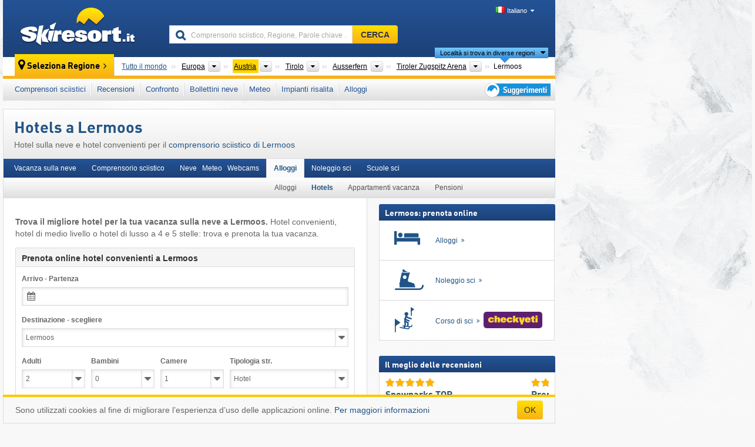

--- FILE ---
content_type: text/html; charset=UTF-8
request_url: https://www.skiresort.it/vacanza-sulla-neve-a/lermoos-210/hotels/
body_size: 21972
content:
<!DOCTYPE html><html dir="ltr" lang="it"><head><meta http-equiv="X-UA-Compatible" content="IE=edge"><meta charset="utf-8"><!-- 
	This website is powered by TYPO3 - inspiring people to share!
	TYPO3 is a free open source Content Management Framework initially created by Kasper Skaarhoj and licensed under GNU/GPL.
	TYPO3 is copyright 1998-2026 of Kasper Skaarhoj. Extensions are copyright of their respective owners.
	Information and contribution at https://typo3.org/
--><base href="//www.skiresort.it"><title>Hotels a Lermoos – Hotel convenienti fino a Hotel di lusso</title><meta name="generator" content="TYPO3 CMS"><meta name="robots" content="index,follow"><meta http-equiv="content-language" content="it"><meta name="description" content="Hotel sulla neve e hotel convenienti per il comprensorio sciistico di Lermoos. Trova il migliore hotel per la tua vacanza sulla neve a Lermoos. Prenota gli hotel online."><meta name="keywords" content="Hotels, Lermoos, Hotel, Hotel convenienti, Hotels sulla neve, Hotel sulla neve, prenota online"><link rel="alternate" hreflang="de" href="https://www.skiresort.de/skiurlaub-in/lermoos-210/hotels/"><link rel="alternate" hreflang="de-at" href="https://www.skiresort.at/skiurlaub-in/lermoos-210/hotels/"><link rel="alternate" hreflang="de-ch" href="https://www.skiresort.ch/skiurlaub-in/lermoos-210/hotels/"><link rel="alternate" hreflang="en" href="https://www.skiresort.info/ski-holiday-in/lermoos-210/hotels/"><link rel="alternate" hreflang="fr" href="https://www.skiresort.fr/sejour-ski-a/lermoos-210/hotels/"><link rel="alternate" hreflang="nl" href="https://www.skiresort.nl/skivakantie-in/lermoos-210/hotels/"><link rel="alternate" hreflang="nl-be" href="https://www.skiresort.be/skivakantie-in/lermoos-210/hotels/"><link rel="alternate" hreflang="it" href="https://www.skiresort.it/vacanza-sulla-neve-a/lermoos-210/hotels/"><link rel="alternate" hreflang="x-default" href="https://www.skiresort.info/ski-holiday-in/lermoos-210/hotels/"><meta name="google-site-verification" content="sxG2nraj4XoONn2BNFpxEYEn-26ZtLl63sDJeYFf3HU"><meta name="y_key" content="feb983a7864d787d"><link rel="apple-touch-icon" sizes="57x57" href="/typo3conf/ext/mg_site/Resources/Public/Images/Icons/apple-icon-57x57.png?20260112updw9"><link rel="apple-touch-icon" sizes="60x60" href="/typo3conf/ext/mg_site/Resources/Public/Images/Icons/apple-icon-60x60.png?20260112updw9"><link rel="apple-touch-icon" sizes="72x72" href="/typo3conf/ext/mg_site/Resources/Public/Images/Icons/apple-icon-72x72.png?20260112updw9"><link rel="apple-touch-icon" sizes="76x76" href="/typo3conf/ext/mg_site/Resources/Public/Images/Icons/apple-icon-76x76.png?20260112updw9"><link rel="apple-touch-icon" sizes="114x114" href="/typo3conf/ext/mg_site/Resources/Public/Images/Icons/apple-icon-114x114.png?20260112updw9"><link rel="apple-touch-icon" sizes="120x120" href="/typo3conf/ext/mg_site/Resources/Public/Images/Icons/apple-icon-120x120.png?20260112updw9"><link rel="apple-touch-icon" sizes="152x152" href="/typo3conf/ext/mg_site/Resources/Public/Images/Icons/apple-icon-152x152.png?20260112updw9"><link rel="apple-touch-icon" sizes="180x180" href="/typo3conf/ext/mg_site/Resources/Public/Images/Icons/apple-icon-180x180.png?20260112updw9"><link rel="shortcut icon" sizes="192x192" href="/typo3conf/ext/mg_site/Resources/Public/Images/Icons/android-chrome-192x192.png?20260112updw9"><link rel="shortcut icon" sizes="196x196" href="/typo3conf/ext/mg_site/Resources/Public/Images/Icons/android-chrome-196x196.png?20260112updw9"><link rel="icon" type="image/png" sizes="32x32" href="/typo3conf/ext/mg_site/Resources/Public/Images/Icons/favicon-32x32.png?20260112updw9"><link rel="icon" type="image/png" sizes="16x16" href="/typo3conf/ext/mg_site/Resources/Public/Images/Icons/favicon-16x16.png?20260112updw9"><link rel="icon" type="image/png" sizes="96x96" href="/typo3conf/ext/mg_site/Resources/Public/Images/Icons/favicon-96x96.png?20260112updw9"><link rel="manifest" href="/typo3conf/ext/mg_site/Resources/Public/Images/Icons/site.webmanifest?20260112updw9"><link rel="mask-icon" href="/typo3conf/ext/mg_site/Resources/Public/Images/Icons/safari-pinned-tab.svg?20260112updw9" color="#1c4177"><link rel="shortcut icon" href="/typo3conf/ext/mg_site/Resources/Public/Images/Icons/favicon.ico?20260112updw9"><meta name="msapplication-TileColor" content="#1c4177"><meta name="msapplication-config" content="/typo3conf/ext/mg_site/Resources/Public/Images/Icons/browserconfig.xml?20260112updw9"><meta name="msapplication-square70x70logo" content="/typo3conf/ext/mg_site/Resources/Public/Images/Icons/msapplication-square70x70logo.png?20260112updw9"><meta name="msapplication-square150x150logo" content="/typo3conf/ext/mg_site/Resources/Public/Images/Icons/msapplication-square150x150logo.png?20260112updw9"><meta name="msapplication-square310x310logo" content="/typo3conf/ext/mg_site/Resources/Public/Images/Icons/msapplication-square310x310logo.png?20260112updw9"><meta name="msapplication-wide310x150logo" content="/typo3conf/ext/mg_site/Resources/Public/Images/Icons/msapplication-wide310x150logo.jpg?20260112updw9"><meta name="theme-color" content="#1c4177"><meta name="apple-itunes-app_" content="app-id=493907552"><meta name="google-play-app_" content="app-id=de.appaffairs.skiresort"><meta name="viewport" content="width=device-width, initial-scale=1" id="meta-viewport"><meta name="referrer" content="always"><link rel="stylesheet" href="/typo3conf/ext/mg_site/Resources/Public/Release/20260112updw9/cssV3.gz.css"> <!--[if gte IE 6]>
		<link href="/typo3conf/ext/mg_site/Resources/Public/Css/ie.css" rel="stylesheet">
	<![endif]-->	<link rel="stylesheet" href="/typo3conf/ext/mg_site/Resources/Public/Release/20260112updw9/cssV3It.gz.css"><!-- Google tag (gtag.js) --><script async src="https://www.googletagmanager.com/gtag/js?id=G-11ZPLJ1EP3"></script><script>window.dataLayer = window.dataLayer || [];
  function gtag(){dataLayer.push(arguments);}
  gtag('js', new Date());

  gtag('config', 'G-11ZPLJ1EP3');</script><script>var l10n = {"results":"Risultati","worldwide":"Tutto il mondo","outdatedWebcam":"Non attuale","openstatus":{"1":"Comprensorio sciistico aperto","2":"Comprensorio sciistico chiuso"},"smartbanner":{"title":"&#8203;","button":"&#8203;","price":"&#8203;"},"maps":{"showregion":"Visualizzare regioni","showresort":"Comprensori sciistici"},"lang":"it","lang2":"it","langIso":"it_IT.UTF-8","dateFormat":"DD\/MM\/YYYY","dateFormatDiv":"DD\/MM\/YYYY","ads":{"mediumRectangle":"112","skyAtMedium":"130"},"month":["gennaio","febbraio","marzo","aprile","maggio","giugno","luglio","agosto","settembre","ottobre","novembre","dicembre"],"monthShort":["gen","feb","mar","apr","mag","giu","lug","ago","set","ott","nov","dic"],"days":["Dom","Lun","Mar","Mer","Gio","Ven","Sab"],"snowreporthistory":{"snowbase":"Altezza neve a valle","snowtop":"Altezza neve in quota","liftsopen":"Impianti di risalita aperti","liftstot":"totale","slopeopen":"Piste aperte","slopetot":"totale","open":"","valleyrunstatus":"","dateFormat":"dd.MM.yyyy","resortopen":"Comprensorio sciistico aperto","resortclosed":"Comprensorio sciistico chiuso","valleyrunopen":"Discesa a valle aperta","valleyrunclosed":"Discesa a valle chiusa"}}
var mg = {"pid":380,"release":"20260112updw9"}
var pageType="other";
var AdtechRand = 59474;
var ajaxURL = "index.php?type=997";
var actualLocation= null ;
var lang = "it";</script><script>var OA_zones = { '112' : 112,'130' : 130,'zone_164_1' : 164,'zone_174_1' : 174,'zone_115_ad_1' : 115,'zone_115_ad_2' : 115,'zone_158_ad_1' : 158,'zone_158_ad_2' : 158,'zone_158_ad_3' : 158,'zone_158_ad_4' : 158,'zone_158_ad_5' : 158,'zone_158_ad_6' : 158,'zone_158_ad_7' : 158,'zone_158_ad_8' : 158,'zone_158_ad_9' : 158,'zone_158_ad_10' : 158 };</script><script src="/typo3conf/ext/mg_site/Resources/Public/Release/20260112updw9/jsHeaderV3.gz.js"></script> <!--[if lt IE 9]>
<script src="/typo3conf/ext/mg_site/Resources/Public/Release/20260112updw9/ltIE9.gz.js"></script>
<![endif]--> <!--[if lte IE 7]>
<script type="text/javascript" async src="/typo3conf/ext/mg_site/Resources/Public/Release/20260112updw9/lteIE7.gz.js"></script>
<![endif]--> <script src="//adserver.skiresort-service.com/www/delivery/spcjs.php?id=2&amp;block=1&amp;so-region=,1,6,61,501,1791,2811,3356,3371,3891,3896,4016,4293,4310,4315,4340,4360,7076,7081,7111,"></script><link href="https://www.skiresort.it/vacanza-sulla-neve-a/lermoos-210/hotels/" rel="canonical"></head> <body><!--- lib.js-for-regions --> <script>var regions = {"0":{"0":{"0":{"name":"Continenti","categoryid":"15022","dataselector":{"0":""},"mainsort":"43008","areas":{"_0":{"name":"Europa","url":"https:\/\/www.skiresort.it\/alloggi\/europa\/","selected":1},"_2":{"name":"Nord America","url":"https:\/\/www.skiresort.it\/alloggi\/nord-america\/","selected":0},"_3":{"name":"Sud America","url":"https:\/\/www.skiresort.it\/alloggi\/sud-america\/","selected":0},"_4":{"name":"Asia","url":"https:\/\/www.skiresort.it\/alloggi\/asia\/","selected":0},"_5":{"name":"Australia e Oceania","url":"https:\/\/www.skiresort.it\/alloggi\/australia-e-oceania\/","selected":0},"_6":{"name":"Africa","url":"https:\/\/www.skiresort.it\/alloggi\/africa\/","selected":0}},"active":"Europa","activeUrl":"https:\/\/www.skiresort.it\/alloggi\/europa\/"}},"1":{"0":{"name":"Paesi","categoryid":"7691","dataselector":{"0":""},"mainsort":"12288","areas":{"0":{"name":"Albania","url":"https:\/\/www.skiresort.it\/alloggi\/albania\/","selected":0},"1":{"name":"Andorra","url":"https:\/\/www.skiresort.it\/alloggi\/andorra\/","selected":0},"2":{"name":"Austria","url":"https:\/\/www.skiresort.it\/alloggi\/austria\/","selected":1},"3":{"name":"Belgio","url":"https:\/\/www.skiresort.it\/alloggi\/belgio\/","selected":0},"4":{"name":"Bielorussia","url":"https:\/\/www.skiresort.it\/alloggi\/bielorussia\/","selected":0},"5":{"name":"Bosnia ed Erzegovina","url":"https:\/\/www.skiresort.it\/alloggi\/bosnia-ed-erzegovina\/","selected":0},"6":{"name":"Bulgaria","url":"https:\/\/www.skiresort.it\/alloggi\/bulgaria\/","selected":0},"7":{"name":"Croazia","url":"https:\/\/www.skiresort.it\/alloggi\/croazia\/","selected":0},"8":{"name":"Danimarca","url":"https:\/\/www.skiresort.it\/alloggi\/danimarca\/","selected":0},"9":{"name":"Estonia","url":"https:\/\/www.skiresort.it\/alloggi\/estonia\/","selected":0},"10":{"name":"Finlandia","url":"https:\/\/www.skiresort.it\/alloggi\/finlandia\/","selected":0},"11":{"name":"Francia","url":"https:\/\/www.skiresort.it\/alloggi\/francia\/","selected":0},"12":{"name":"Germania","url":"https:\/\/www.skiresort.it\/alloggi\/germania\/","selected":0},"13":{"name":"Gran Bretagna","url":"https:\/\/www.skiresort.it\/alloggi\/gran-bretagna\/","selected":0},"14":{"name":"Grecia","url":"https:\/\/www.skiresort.it\/alloggi\/grecia\/","selected":0},"15":{"name":"Groenlandia","url":"https:\/\/www.skiresort.it\/alloggi\/groenlandia\/","selected":0},"16":{"name":"Irlanda","url":"https:\/\/www.skiresort.it\/alloggi\/irlanda\/","selected":0},"17":{"name":"Islanda","url":"https:\/\/www.skiresort.it\/alloggi\/islanda\/","selected":0},"18":{"name":"Italia","url":"https:\/\/www.skiresort.it\/alloggi\/italia\/","selected":0},"19":{"name":"Kosovo","url":"https:\/\/www.skiresort.it\/alloggi\/kosovo\/","selected":0},"20":{"name":"Lettonia","url":"https:\/\/www.skiresort.it\/alloggi\/lettonia\/","selected":0},"21":{"name":"Liechtenstein","url":"https:\/\/www.skiresort.it\/alloggi\/liechtenstein\/","selected":0},"22":{"name":"Lituania","url":"https:\/\/www.skiresort.it\/alloggi\/lituania\/","selected":0},"23":{"name":"Macedonia del Nord","url":"https:\/\/www.skiresort.it\/alloggi\/macedonia-del-nord\/","selected":0},"24":{"name":"Moldavia","url":"https:\/\/www.skiresort.it\/alloggi\/moldavia\/","selected":0},"25":{"name":"Montenegro","url":"https:\/\/www.skiresort.it\/alloggi\/montenegro\/","selected":0},"26":{"name":"Norvegia","url":"https:\/\/www.skiresort.it\/alloggi\/norvegia\/","selected":0},"27":{"name":"Paesi Bassi","url":"https:\/\/www.skiresort.it\/alloggi\/paesi-bassi\/","selected":0},"28":{"name":"Polonia","url":"https:\/\/www.skiresort.it\/alloggi\/polonia\/","selected":0},"29":{"name":"Portogallo","url":"https:\/\/www.skiresort.it\/alloggi\/portogallo\/","selected":0},"30":{"name":"Repubblica Ceca","url":"https:\/\/www.skiresort.it\/alloggi\/repubblica-ceca\/","selected":0},"31":{"name":"Romania","url":"https:\/\/www.skiresort.it\/alloggi\/romania\/","selected":0},"32":{"name":"Russia","url":"https:\/\/www.skiresort.it\/alloggi\/russia\/","selected":0},"33":{"name":"Serbia","url":"https:\/\/www.skiresort.it\/alloggi\/serbia\/","selected":0},"34":{"name":"Slovacchia","url":"https:\/\/www.skiresort.it\/alloggi\/slovacchia\/","selected":0},"35":{"name":"Slovenia","url":"https:\/\/www.skiresort.it\/alloggi\/slovenia\/","selected":0},"36":{"name":"Spagna","url":"https:\/\/www.skiresort.it\/alloggi\/spagna\/","selected":0},"37":{"name":"Svezia","url":"https:\/\/www.skiresort.it\/alloggi\/svezia\/","selected":0},"38":{"name":"Svizzera","url":"https:\/\/www.skiresort.it\/alloggi\/svizzera\/","selected":0},"39":{"name":"Ucraina","url":"https:\/\/www.skiresort.it\/alloggi\/ucraina\/","selected":0},"40":{"name":"Ungheria","url":"https:\/\/www.skiresort.it\/alloggi\/ungheria\/","selected":0}},"priority":{"1":{"name":"Italia","url":"https:\/\/www.skiresort.it\/alloggi\/italia\/","selected":0},"2":{"name":"Austria","url":"https:\/\/www.skiresort.it\/alloggi\/austria\/","selected":1},"3":{"name":"Svizzera","url":"https:\/\/www.skiresort.it\/alloggi\/svizzera\/","selected":0},"4":{"name":"Francia","url":"https:\/\/www.skiresort.it\/alloggi\/francia\/","selected":0}},"active":"Austria","activeUrl":"https:\/\/www.skiresort.it\/alloggi\/austria\/"}},"2":{"0":{"name":"Stati federati (Bundesl\u00e4nder)","categoryid":"1429","dataselector":{"0":""},"mainsort":"513","areas":{"0":{"name":"Alta Austria","url":"https:\/\/www.skiresort.it\/alloggi\/alta-austria\/","selected":0},"1":{"name":"Bassa Austria","url":"https:\/\/www.skiresort.it\/alloggi\/bassa-austria\/","selected":0},"2":{"name":"Burgenland","url":"https:\/\/www.skiresort.it\/alloggi\/burgenland\/","selected":0},"3":{"name":"Carinzia","url":"https:\/\/www.skiresort.it\/alloggi\/carinzia\/","selected":0},"4":{"name":"Salisburghese","url":"https:\/\/www.skiresort.it\/alloggi\/salisburghese\/","selected":0},"5":{"name":"Stiria","url":"https:\/\/www.skiresort.it\/alloggi\/stiria\/","selected":0},"6":{"name":"Tirolo","url":"https:\/\/www.skiresort.it\/alloggi\/tirolo\/","selected":1},"7":{"name":"Vienna","url":"https:\/\/www.skiresort.it\/alloggi\/vienna\/","selected":0},"8":{"name":"Vorarlberg","url":"https:\/\/www.skiresort.it\/alloggi\/vorarlberg\/","selected":0}},"active":"Tirolo","activeUrl":"https:\/\/www.skiresort.it\/alloggi\/tirolo\/"}},"3":{"0":{"name":"Grandi regioni","categoryid":"1689","dataselector":{"0":""},"mainsort":"4352","active":"Ausserfern","activeUrl":"https:\/\/www.skiresort.it\/alloggi\/ausserfern\/","areas":{"0":{"name":"Ausserfern","url":"https:\/\/www.skiresort.it\/alloggi\/ausserfern\/","selected":1},"1":{"name":"Innsbruck","url":"https:\/\/www.skiresort.it\/alloggi\/innsbruck\/","selected":0},"2":{"name":"Tiroler Oberland (regione)","url":"https:\/\/www.skiresort.it\/alloggi\/tiroler-oberland-regione\/","selected":0},"3":{"name":"Tiroler Unterland","url":"https:\/\/www.skiresort.it\/alloggi\/tiroler-unterland\/","selected":0},"4":{"name":"Tirolo Orientale","url":"https:\/\/www.skiresort.it\/alloggi\/tirolo-orientale\/","selected":0}}}},"4":{"0":{"name":"Regioni turistiche","categoryid":"1774","dataselector":{"0":""},"mainsort":"855552","areas":{"0":{"name":"Lechtal","url":"https:\/\/www.skiresort.it\/alloggi\/lechtal\/","selected":0},"1":{"name":"Naturparkregion Reutte","url":"https:\/\/www.skiresort.it\/alloggi\/naturparkregion-reutte\/","selected":0},"2":{"name":"Tannheimer Tal","url":"https:\/\/www.skiresort.it\/alloggi\/tannheimer-tal\/","selected":0},"3":{"name":"Tiroler Zugspitz Arena","url":"https:\/\/www.skiresort.it\/alloggi\/tiroler-zugspitz-arena\/","selected":1}},"active":"Tiroler Zugspitz Arena","activeUrl":"https:\/\/www.skiresort.it\/alloggi\/tiroler-zugspitz-arena\/"}}}};</script> <!--- / lib.js-for-regions --> <!-- HEADER STARTS --> <div class="mobile-navigation-container hidden"><div class="mobile-navigation-region-top mobile-navigation-overlay mobile-navigation-event"></div> </div> <div class="mobile-navigation" id="mobile-navigation"><div class="mobile-header-search"><div class="mobile-navigation-header"><div class="mobile-header-bar-searchfield"><form action="https://www.skiresort.it/risultato/" id="cse-mobile-search-box"><input id="tx-indexedsearch-mobile-searchbox-sword" type="text" placeholder="Comprensorio sciistico, Regione, Parole chiave …" name="q" autocomplete="off"> <div class="ac_clear_search">×</div></form> </div> <button class="btn btn-default mobile-navigation-search-close">×</button></div> </div> <div class="mobile-header-navigation mobile-navigation-event"><div class="mobile-navigation-header"><span class="mobile-navigation-header-title">Austria</span> <button class="btn btn-default mobile-navigation-close">&times;</button></div> <ul><li><a href="https://www.skiresort.it/comprensori-sciistici/austria/">Comprensori sciistici</a></li><li><a href="https://www.skiresort.it/migliori-comprensori-sciistici/austria/">Recensioni</a></li><li><a href="https://www.skiresort.it/confronto/austria/">Confronto</a></li><li><a href="https://www.skiresort.it/bollettini-neve/austria/">Bollettini neve</a></li><li><a href="https://www.skiresort.it/meteo/austria/">Meteo</a></li><li><a href="https://www.skiresort.it/impianti-risalita/nuovi/austria/">Impianti risalita</a></li><li><a href="https://www.skiresort.it/alloggi/austria/">Alloggi</a></li> <li><a href="https://www.skiresort.it/suggerimenti/"><i class="tipps-icon2"></i> <div class="sr-only">Suggerimenti per vacanza sciistica</div></a> </li></ul> <div id="navi-placeholder"></div> <div class="mobile-navigation-footer mobile-navigation-sidebar-footer"><ul><li><span class="open-regionselector"><a href="" class="regionstart-navi"><i class="fa fa-map-marker"></i>Cambia regione</a></span> </li> <li><a class="js-mobile-header-bar-search-navi"><i class="fa fa-search"></i>Ricerca</a> </li> <li><a href="https://www.skiresort.it/"><i class="fa fa-home" aria-hidden="true"></i>Pagina iniziale</a> </li></ul> <div class="languages-navi languages-navi-sidebar language-scroller"><ul class="languages"><li><a href="https://www.skiresort.de/skiurlaub-in/lermoos-210/hotels/"><i class="flag flag-de"></i>Deutsch</a></li><li><a href="https://www.skiresort.info/ski-holiday-in/lermoos-210/hotels/"><i class="flag flag-gb"></i>English</a></li><li><a href="https://www.skiresort.fr/sejour-ski-a/lermoos-210/hotels/"><i class="flag flag-fr"></i>Français</a></li><li><a href="https://www.skiresort.nl/skivakantie-in/lermoos-210/hotels/"><i class="flag flag-nl"></i>Nederlands</a></li><li class="active"><a href="https://www.skiresort.it/vacanza-sulla-neve-a/lermoos-210/hotels/" onclick="return false;"><i class="flag flag-it"></i>Italiano</a><i class="fa fa-caret-down"></i><i class="fa fa-caret-up"></i></li> </ul> </div></div></div></div> <div class="offcanvas-wrapper content-wrapper"><header><nav><div class="container mobile-header"><div class="mobile-header-bar"><button class="btn btn-link mobile-header-bar-menu js-mobile-header-bar-menu mobile-header-open-close mobile-header-bar-region" aria-label="Apri menu"><span></span> <span></span> <span></span></button> <button class="btn btn-link mobile-header-bar-search js-mobile-header-bar-search" aria-label="CERCA"></button> <a href="https://www.skiresort.it/"><div class="logo"></div> <span class="sr-only">skiresort</span></a></div> <div class="mobile-header-regionselector js-mobile-header-regionselector"><ul><li><a id="js-a-region-main" href="" class="regionstart"><i class="fa fa-map-marker"></i> Lermoos </a> <ul id="js-ul-regions"><li><a href="https://www.skiresort.it/alloggi/" class="link">Tutto il mondo</a></li> <!--
                               Detailseite
                               --> <li><a href="">Europa</a> <ul><script>var elements = regions[0][0];
                                                        writeOptions4ChildRegions(elements, true, true, true, true);</script> </ul></li> <li><a href="">Austria</a> <ul><script>var elements = regions[0][1];
                                                        writeOptions4ChildRegions(elements, true, true, true, true);</script> </ul></li> <li><a href="">Tirolo</a> <ul><script>var elements = regions[0][2];
                                                        writeOptions4ChildRegions(elements, true, true, true, true);</script> </ul></li> <li><a href="">Ausserfern</a> <ul><script>var elements = regions[0][3];
                                                        writeOptions4ChildRegions(elements, true, true, true, true);</script> </ul></li> <li><a href="">Tiroler Zugspitz Arena</a> <ul><script>var elements = regions[0][4];
                                                        writeOptions4ChildRegions(elements, true, true, true, true);</script> </ul></li> <li class="resort"><a><button class="btn mobile-header-bar-menu mobile-header-subbar-menu"> Lermoos </button> <div class="active-subnavi"></div></a> </li></ul></li> </ul> <div class="mobile-navigation-footer"><ul><li><a href="" class="open-search"><i class="fa fa-search"></i>Ricerca</a> </li> <li><a href="https://www.skiresort.it/suggerimenti/"><i class="fa fa-thumbs-up" aria-hidden="true"></i>Suggerimenti</a> </li> <li><a href="https://www.skiresort.it/"><i class="fa fa-home" aria-hidden="true"></i>Pagina iniziale</a> </li></ul> <div class="languages-navi languages-region language-scroller"><ul class="languages"><li><a href="https://www.skiresort.de/skiurlaub-in/lermoos-210/hotels/"><i class="flag flag-de"></i>Deutsch</a></li><li><a href="https://www.skiresort.info/ski-holiday-in/lermoos-210/hotels/"><i class="flag flag-gb"></i>English</a></li><li><a href="https://www.skiresort.fr/sejour-ski-a/lermoos-210/hotels/"><i class="flag flag-fr"></i>Français</a></li><li><a href="https://www.skiresort.nl/skivakantie-in/lermoos-210/hotels/"><i class="flag flag-nl"></i>Nederlands</a></li><li class="active"><a href="https://www.skiresort.it/vacanza-sulla-neve-a/lermoos-210/hotels/" onclick="return false;"><i class="flag flag-it"></i>Italiano</a><i class="fa fa-caret-down"></i><i class="fa fa-caret-up"></i></li> </ul> </div></div> <div class="mobile-header-bar mobile-header-bar-region"><button class="btn btn-link mobile-header-bar-menu js-mobile-header-bar-menu mobile-header-open-close mobile-header-bar-region"><span></span> <span></span> <span></span></button> </div></div></div> <!-- mobile --> <div class="container header"><div class="search-area"><div class="logo"><a href="https://www.skiresort.it/"><img alt="" src="/clear.gif" width="205" height="66"> <span class="sr-only">skiresort</span></a> </div> <div class="header-nav"><ul class="breadcrumb"></ul> <ul class="languages"><li><a href="https://www.skiresort.de/skiurlaub-in/lermoos-210/hotels/"><i class="flag flag-de"></i>Deutsch</a></li><li><a href="https://www.skiresort.info/ski-holiday-in/lermoos-210/hotels/"><i class="flag flag-gb"></i>English</a></li><li><a href="https://www.skiresort.fr/sejour-ski-a/lermoos-210/hotels/"><i class="flag flag-fr"></i>Français</a></li><li><a href="https://www.skiresort.nl/skivakantie-in/lermoos-210/hotels/"><i class="flag flag-nl"></i>Nederlands</a></li><li class="active"><a href="https://www.skiresort.it/vacanza-sulla-neve-a/lermoos-210/hotels/" onclick="return false;"><i class="flag flag-it"></i>Italiano</a><i class="fa fa-caret-down"></i><i class="fa fa-caret-up"></i></li> </ul></div> <div class="search-field header-search"><form action="https://www.skiresort.it/risultato/" id="cse-search-box"><div class="input-group"><label class="sr-only" for="tx-indexedsearch-searchbox-sword">Comprensorio sciistico, Regione, Parole chiave …</label> <input id="tx-indexedsearch-searchbox-sword" type="text" placeholder="Comprensorio sciistico, Regione, Parole chiave …" name="q" autocomplete="off"> <label class="sr-only" for="search-button">CERCA</label> <input type="submit" class="btn btn-default" id="search-button" value="CERCA"></div> </form> </div></div> <!-- lib.regionnavi --> <script>deleteListHistory();</script> <div class="region-select"><div class="call-to-action"><i class="fa fa-map-marker"></i> <span class="text">Seleziona Regione</span> <i class="fa fa-angle-right"></i></div> <!--Detailseite--> <ul class="breadcrumb breadcrumbDetailpage" itemscope itemtype="http://schema.org/BreadcrumbList"><li class="no-icon" itemprop="itemListElement" itemscope itemtype="http://schema.org/ListItem"><a href="https://www.skiresort.it/alloggi/" itemprop="item" content="https://www.skiresort.it/alloggi/"><span itemprop="name">Tutto il mondo</span><meta itemprop="url" content="https://www.skiresort.it/alloggi/"></a><meta itemprop="position" content="1"> </li> <li class="with-drop extra-breadcrumb-items js-extra-breadcrumb-items"><span>...</span> <i class="fa fa-caret-down"></i> <ul class="extra-breadcrumb-layer js-extra-breadcrumb-layer"></ul></li> <li class="with-drop" itemprop="itemListElement" itemscope itemtype="http://schema.org/ListItem"><a href="https://www.skiresort.it/alloggi/europa/" itemprop="item" content="https://www.skiresort.it/alloggi/europa/"><span itemprop="name">Europa</span><meta itemprop="url" content="https://www.skiresort.it/alloggi/europa/"></a><meta itemprop="position" content="2"><i class="fa fa-caret-down"></i> <label class="sr-only" for="select-222-Continenti">Continenti</label> <select id="select-222-Continenti" class="s"><option value="" class="hidden" selected></option> <optgroup label="Continenti"><script>var elements = regions[0][0];
            writeOptions4ChildRegions(elements,true,true, true);</script> </optgroup></select></li> <li class="with-drop active" itemprop="itemListElement" itemscope itemtype="http://schema.org/ListItem"><a href="https://www.skiresort.it/alloggi/austria/" itemprop="item" content="https://www.skiresort.it/alloggi/austria/"><span itemprop="name">Austria</span><meta itemprop="url" content="https://www.skiresort.it/alloggi/austria/"></a><meta itemprop="position" content="3"><i class="fa fa-caret-down"></i> <label class="sr-only" for="select-823-Paesi">Paesi</label> <select id="select-823-Paesi" class="s"><option value="" class="hidden" selected></option> <optgroup label="Paesi"><script>var elements = regions[0][1];
            writeOptions4ChildRegions(elements,true,true, true);</script> </optgroup></select></li> <li class="with-drop" itemprop="itemListElement" itemscope itemtype="http://schema.org/ListItem"><a href="https://www.skiresort.it/alloggi/tirolo/" itemprop="item" content="https://www.skiresort.it/alloggi/tirolo/"><span itemprop="name">Tirolo</span><meta itemprop="url" content="https://www.skiresort.it/alloggi/tirolo/"></a><meta itemprop="position" content="4"><i class="fa fa-caret-down"></i> <label class="sr-only" for="select-71-Stati federati (Bundesländer)">Stati federati (Bundesländer)</label> <select id="select-71-Stati federati (Bundesländer)" class="s"><option value="" class="hidden" selected></option> <optgroup label="Stati federati (Bundesländer)"><script>var elements = regions[0][2];
            writeOptions4ChildRegions(elements,true,true, true);</script> </optgroup></select></li> <li class="with-drop" itemprop="itemListElement" itemscope itemtype="http://schema.org/ListItem"><a href="https://www.skiresort.it/alloggi/ausserfern/" itemprop="item" content="https://www.skiresort.it/alloggi/ausserfern/"><span itemprop="name">Ausserfern</span><meta itemprop="url" content="https://www.skiresort.it/alloggi/ausserfern/"></a><meta itemprop="position" content="5"><i class="fa fa-caret-down"></i> <label class="sr-only" for="select-835-Grandi regioni">Grandi regioni</label> <select id="select-835-Grandi regioni" class="s"><option value="" class="hidden" selected></option> <optgroup label="Grandi regioni"><script>var elements = regions[0][3];
            writeOptions4ChildRegions(elements,true,true, true);</script> </optgroup></select></li> <li class="with-drop" itemprop="itemListElement" itemscope itemtype="http://schema.org/ListItem"><a href="https://www.skiresort.it/alloggi/tiroler-zugspitz-arena/" itemprop="item" content="https://www.skiresort.it/alloggi/tiroler-zugspitz-arena/"><span itemprop="name">Tiroler Zugspitz Arena</span><meta itemprop="url" content="https://www.skiresort.it/alloggi/tiroler-zugspitz-arena/"></a><meta itemprop="position" content="6"><i class="fa fa-caret-down"></i> <label class="sr-only" for="select-641-Regioni turistiche">Regioni turistiche</label> <select id="select-641-Regioni turistiche" class="s"><option value="" class="hidden" selected></option> <optgroup label="Regioni turistiche"><script>var elements = regions[0][4];
            writeOptions4ChildRegions(elements,true,true, true);</script> </optgroup></select></li> <li class="more-regions"><span class="js-more-regions more"><a href="#">Località si trova in diverse regioni</a> <i class="fa fa-caret-down"></i></span> <span class="regionname"> Lermoos </span></li></ul> <div class="second-row"><ul class="breadcrumb-additionalRegion more-regions--list"><li class="no-icon">Questa località è situata anche in:</li> <li class="no-icon"><a href="https://www.skiresort.it/alloggi/zwischentoren/"> Zwischentoren</a>, </li> <li class="no-icon"><a href="https://www.skiresort.it/alloggi/zugspitz-arena-bayern-tirol/"> Zugspitz Arena Bayern-Tirol</a>, </li> <li class="no-icon"><a href="https://www.skiresort.it/alloggi/alpi-della-lechtal/"> Alpi della Lechtal</a>, </li> <li class="no-icon"><a href="https://www.skiresort.it/alloggi/reutte/"> Reutte</a>, </li> <li class="no-icon"><a href="https://www.skiresort.it/alloggi/alpi-tirolesi/"> Alpi Tirolesi</a>, </li> <li class="no-icon"><a href="https://www.skiresort.it/alloggi/alpi-orientali-settentrionali/"> Alpi Orientali Settentrionali</a>, </li> <li class="no-icon"><a href="https://www.skiresort.it/alloggi/austria-occidentale/"> Austria Occidentale</a>, </li> <li class="no-icon"><a href="https://www.skiresort.it/alloggi/alpi-austriache/"> Alpi Austriache</a>, </li> <li class="no-icon"><a href="https://www.skiresort.it/alloggi/alpi-orientali/"> Alpi Orientali</a>, </li> <li class="no-icon"><a href="https://www.skiresort.it/alloggi/alpi/"> Alpi</a>, </li> <li class="no-icon"><a href="https://www.skiresort.it/alloggi/europa-occidentale/"> Europa Occidentale</a>, </li> <li class="no-icon"><a href="https://www.skiresort.it/alloggi/europa-centrale/"> Europa Centrale</a>, </li> <li class="no-icon"><a href="https://www.skiresort.it/alloggi/unione-europea/"> Unione Europea</a> </li> <li class="less-regions no-icon">&nbsp;</li></ul> </div></div> <!-- / lib.regionnavi --> <div class="region-nav navbar navbar-default"><ul class="nav navbar-nav"><li><span id="foldout-28"><a href="https://www.skiresort.it/comprensori-sciistici/austria/">Comprensori sciistici</a></span></li><li class="foldout-84"><span id="foldout-84"><a href="https://www.skiresort.it/migliori-comprensori-sciistici/austria/">Recensioni</a></span></li><li class="foldout-241"><span id="foldout-241"><a href="https://www.skiresort.it/confronto/austria/">Confronto</a></span></li><li class="foldout-29"><span id="foldout-29"><a href="https://www.skiresort.it/bollettini-neve/austria/">Bollettini neve</a></span></li><li class="foldout-176"><span id="foldout-176"><a href="https://www.skiresort.it/meteo/austria/">Meteo</a></span></li><li class="foldout-143"><span id="foldout-143"><a href="https://www.skiresort.it/impianti-risalita/nuovi/austria/">Impianti risalita</a></span></li><li class="foldout-31"><span id="foldout-31"><a href="https://www.skiresort.it/alloggi/austria/">Alloggi</a></span></li> <li class="last"><span id="tipps"><a href="https://www.skiresort.it/suggerimenti/"><i class="tipps-icon2"></i> <div class="sr-only">Suggerimenti per vacanza sciistica</div></a> </span> </li></ul> </div> <div class=" region-highlights" data-name="foldout-28"><div class="row"><div class="col col-sm-2"><div class="info"><a href="https://www.skiresort.it/comprensori-sciistici/austria/"><i class="fa fa-info-circle"></i> <div class="text"><div class="h3 highlights-headline"> Comprensori sciistici Austria </div> </div></a> </div> </div> <div class="col col-sm-3 special"><div class="h3">ordinati per:</div> <ul class="text"><li><a href="https://www.skiresort.it/comprensori-sciistici/austria/ordina-per/lunghezza-piste/">Comprensori sciistici più grandi</a></li> <li><a href="https://www.skiresort.it/comprensori-sciistici/austria/ordina-per/numero-impianti/">Impianti di risalita più numerosi</a></li> <li><a href="https://www.skiresort.it/comprensori-sciistici/austria/ordina-per/dislivello/">Dislivelli maggiori</a></li> <li><a href="https://www.skiresort.it/comprensori-sciistici/austria/ordina-per/altitudine-in-quota/">Comprensori sciistici più alti</a></li> <li><a href="https://www.skiresort.it/comprensori-sciistici/austria/ordina-per/altitudine-a-valle/">Stazioni a valle più alte</a></li> <li><a href="https://www.skiresort.it/comprensori-sciistici/austria/ordina-per/prezzo/">Comprensori sciistici convenienti</a></li></ul></div> <div class="col col-sm-2 special"><div class="h3">Comprensori sciistici speciali:</div> <ul class="text"><li><a href="https://www.skiresort.it/comprensori-sciistici-su-ghiacciaio/austria/">Comprensori sciistici su ghiacciaio</a></li> <li><a href="https://www.skiresort.it/strutture-sciistiche-indoor/austria/">Strutture sciistiche indoor</a></li></ul> <div class="h3">Altro:</div> <ul class="text"><li><a href="https://www.skiresort.it/mappe-delle-piste/austria/">Mappe delle piste</a></li> </ul></div> <div class="col col-sm-2 change-region"><div class="h3 hidden-on-mobile">Seleziona un'altra regione</div> <a href="#" class="btn btn-default btn-sm js-open-region-btn next-link hidden-on-mobile">Cambia regione</a></div></div> </div> <div class=" region-highlights" data-name="foldout-84"><div class="row"><div class="col col-sm-3"><div class="info"><a href="https://www.skiresort.it/migliori-comprensori-sciistici/austria/"><i class="fa fa-info-circle"></i> <div class="text"><div class="h3 highlights-headline">Migliori comprensori sciistici Austria</div> </div></a> </div> <div class="info"><a href="https://www.skiresort.it/migliori-comprensori-sciistici/austria/ordina-per/ultime-recensioni/"><i class="fa fa-info-circle"></i> <div class="text"><div class="h3 highlights-headline">Recensioni più recenti</div> </div></a> </div></div> <div class="col col-sm-4 special column-list"><div class="h3">Recensioni:</div> <ul class="text"><li><a href="https://www.skiresort.it/migliori-comprensori-sciistici/austria/ordina-per/dimensione/">Dimensione dei comprensori sciistici</a></li> <li><a href="https://www.skiresort.it/migliori-comprensori-sciistici/austria/ordina-per/offerta-piste/">Offerta di piste</a></li> <li><a href="https://www.skiresort.it/migliori-comprensori-sciistici/austria/ordina-per/impianti-risalita/">Impianti di risalita</a></li> <li><a href="https://www.skiresort.it/migliori-comprensori-sciistici/austria/ordina-per/garanzia-neve/">Sicurezza neve</a></li> <li><a href="https://www.skiresort.it/migliori-comprensori-sciistici/austria/ordina-per/preparazione-piste/">Preparazione piste</a></li> <li><a href="https://www.skiresort.it/migliori-comprensori-sciistici/austria/ordina-per/accesso-parcheggi/">Arrivo, parcheggio</a></li></ul> <ul class="text"><li><a href="https://www.skiresort.it/migliori-comprensori-sciistici/austria/ordina-per/come-orientarsi/">Orientamento</a></li> <li><a href="https://www.skiresort.it/migliori-comprensori-sciistici/austria/ordina-per/pulizia/">Pulizia</a></li> <li><a href="https://www.skiresort.it/migliori-comprensori-sciistici/austria/ordina-per/ecocompatibilita/">Ecologia</a></li> <li><a href="https://www.skiresort.it/migliori-comprensori-sciistici/austria/ordina-per/cortesia/">Cortesia</a></li> <li><a href="https://www.skiresort.it/migliori-comprensori-sciistici/austria/ordina-per/ristorazione/">Ristorazione</a></li> <li><a href="https://www.skiresort.it/migliori-comprensori-sciistici/austria/ordina-per/apres-ski/">Après-Ski</a></li></ul> <ul class="text"><li><a href="https://www.skiresort.it/migliori-comprensori-sciistici/austria/ordina-per/offerta-alloggio/">Offerta di alloggi</a></li> <li><a href="https://www.skiresort.it/migliori-comprensori-sciistici/austria/ordina-per/famiglie-bambini/">Famiglie/bambini</a></li> <li><a href="https://www.skiresort.it/migliori-comprensori-sciistici/austria/ordina-per/principianti/">Principianti</a></li> <li><a href="https://www.skiresort.it/migliori-comprensori-sciistici/austria/ordina-per/sciatori-esperti-freerider/">Sciatori esperti, freerider</a></li> <li><a href="https://www.skiresort.it/migliori-comprensori-sciistici/austria/ordina-per/snowpark/">Snowparks</a></li> <li><a href="https://www.skiresort.it/migliori-comprensori-sciistici/austria/ordina-per/sci-di-fondo/">Sci di fondo, piste di fondo</a></li></ul></div> <div class="col col-sm-2 change-region"><div class="h3 hidden-on-mobile">Seleziona un'altra regione</div> <a href="#" class="btn btn-default btn-sm js-open-region-btn next-link hidden-on-mobile">Cambia regione</a></div></div> </div> <div class=" region-highlights" data-name="foldout-29"><div class="row"><div class="col col-sm-3"><div class="info"><a href="https://www.skiresort.it/bollettini-neve/austria/"><i class="fa fa-info-circle"></i> <div class="text"><div class="h3 highlights-headline">Bollettino neve Austria</div> </div></a> </div> <div class="info"><a href="https://www.skiresort.it/bollettini-neve/austria/filtro/comprensori-sciistici-aperti/"><i class="fa fa-info-circle"></i> <div class="text"><div class="h3 highlights-headline">Solo comprensori sciistici aperti</div> </div></a> </div></div> <div class="col col-sm-2 special"><div class="h3">ordinati per:</div> <ul class="text"><li><a href="https://www.skiresort.it/bollettini-neve/austria/ordina-per/piste-aperte/">Piste aperte</a></li> <li><a href="https://www.skiresort.it/bollettini-neve/austria/ordina-per/impianti-aperti/">Impianti aperti</a></li> <li><a href="https://www.skiresort.it/bollettini-neve/austria/ordina-per/altezza-neve-in-quota/">Altezze neve in quota</a></li> <li><a href="https://www.skiresort.it/bollettini-neve/austria/ordina-per/altezza-neve-a-valle/">Altezze neve a valle</a></li></ul></div> <div class="col col-sm-2 special"><div class="h3">Inizio/fine stagione:</div> <ul class="text"><li><a href="https://www.skiresort.it/bollettini-neve/inizio-stagione/austria/"> Inizio stagione</a></li> <li><a href="https://www.skiresort.it/bollettini-neve/fine-stagione/austria/"> Fine stagione</a></li></ul></div> <div class="col col-sm-2 change-region"><div class="h3 hidden-on-mobile">Seleziona un'altra regione</div> <a href="#" class="btn btn-default btn-sm js-open-region-btn next-link hidden-on-mobile">Cambia regione</a></div></div> </div> <div class=" region-highlights" data-name="foldout-176"><div class="row"><div class="col col-sm-3"><div class="info"><a href="https://www.skiresort.it/meteo/austria/"><i class="cloudy"></i> <div class="text"><div class="h3 highlights-headline">Meteo Austria</div> </div></a> </div> </div> <div class="col col-sm-4 special"><div class="h3">informazioni metereologiche:</div> <ul class="text"><li><a href="https://www.skiresort.it/meteo/austria/">Meteo</a></li> <li><a href="https://www.skiresort.it/meteo/webcam/austria/">Webcams</a></li> <li><a href="https://www.skiresort.it/meteo/diretta-streaming/austria/">Live streaming</a></li></ul></div> <div class="col col-sm-2 change-region"><div class="h3 hidden-on-mobile">Seleziona un'altra regione</div> <a href="#" class="btn btn-default btn-sm js-open-region-btn next-link hidden-on-mobile">Cambia regione</a></div></div> </div> <div class=" region-highlights high-dropdown" data-name="foldout-143"><div class="row"><div class="col col-sm-3"><div class="info"><a href="https://www.skiresort.it/impianti-risalita/nuovi/austria/"><i class="fa fa-info-circle"></i> <div class="text"><div class="h3 highlights-headline">Nuovi impianti Austria</div> <p>2025/2026</p></div></a> </div> <div class="info"><a href="https://www.skiresort.it/impianti-risalita/in-progettazione/austria/"><i class="fa fa-info-circle"></i> <div class="text"><div class="h3 highlights-headline">In progettazione</div> </div></a> </div> <div class="info"><div class="text"><div class="h3">Nuovi impianti:</div> <ul class="two-column-list"><li><a href="https://www.skiresort.it/impianti-risalita/nuovi/austria/stagione/2024-2025/">2024/2025</a></li> <li><a href="https://www.skiresort.it/impianti-risalita/nuovi/austria/stagione/2023-2024/">2023/2024</a></li> <li><a href="https://www.skiresort.it/impianti-risalita/nuovi/austria/stagione/2022-2023/">2022/2023</a></li> <li><a href="https://www.skiresort.it/impianti-risalita/nuovi/austria/stagione/2021-2022/">2021/2022</a></li> <li><a href="https://www.skiresort.it/impianti-risalita/nuovi/austria/stagione/2020-2021/">2020/2021</a></li> <li><a href="https://www.skiresort.it/impianti-risalita/nuovi/austria/stagione/2019-2020/">2019/2020</a></li> <li><a href="https://www.skiresort.it/impianti-risalita/nuovi/austria/stagione/2018-2019/">2018/2019</a></li> <li><a href="https://www.skiresort.it/impianti-risalita/nuovi/austria/stagione/2017-2018/">2017/2018</a></li> <li><a href="https://www.skiresort.it/impianti-risalita/nuovi/austria/stagione/2016-2017/">2016/2017</a></li> <li><a href="https://www.skiresort.it/impianti-risalita/nuovi/austria/stagione/2015-2016/">2015/2016</a></li></ul></div> </div></div> <div class="col col-sm-2 special"><div class="h3">Tipi di impianti:</div> <ul class="text"><li><a href="https://www.skiresort.it/impianti-risalita/tipi/austria/tipo/seggiovie-8-pers/">Seggiovie 8 pers.</a></li> <li><a href="https://www.skiresort.it/impianti-risalita/tipi/austria/tipo/seggiovie-6-pers/">Seggiovie 6 pers.</a></li> <li><a href="https://www.skiresort.it/impianti-risalita/tipi/austria/tipo/telecabine-8-pers/">Telecabine 8+ pers.</a></li> <li><a href="https://www.skiresort.it/impianti-risalita/tipi/austria/tipo/seggiocabinovie/">Seggiocabinovie</a></li> <li><a href="https://www.skiresort.it/impianti-risalita/tipi/austria/tipo/impianti-a-3-funi/">Impianti a 3 funi</a></li> <li><a href="https://www.skiresort.it/impianti-risalita/tipi/austria/tipo/impianti-funitel/">Impianti Funitel</a></li> <li><a href="https://www.skiresort.it/impianti-risalita/tipi/austria/tipo/funifor/">Funifor</a></li> <li><a href="https://www.skiresort.it/impianti-risalita/tipi/austria/tipo/funivie-a-va-e-vieni/">Funivie aeree/Funivie</a></li> <li><a href="https://www.skiresort.it/impianti-risalita/tipi/austria/tipo/funicolari/">Funicolari</a></li> <li><a href="https://www.skiresort.it/impianti-risalita/tipi/austria/tipo/ferrovie-a-cremagliera/">Ferrovie a cremagliera</a></li> <li><a href="https://www.skiresort.it/impianti-risalita/tipi/austria/tipo/cabriolets/">Cabriolets</a></li> <li><a href="https://www.skiresort.it/impianti-risalita/tipi/austria/tipo/seggiovie-monoposto/">Seggiovie monoposto</a></li> <li><a href="https://www.skiresort.it/impianti-risalita/tipi/austria/tipo/bidonvie/">Bidonvie</a></li></ul></div> <div class="col col-sm-2 special"><div class="h3">Info su impianti:</div> <ul class="text"><li><a href="https://www.skiresort.it/impianti-risalita/tutto-sugli-impianti-di-risalita/tipi-di-impianti-di-risalita/">Tipi di impianti</a></li> <li><a href="https://www.skiresort.it/impianti-risalita/tutto-sugli-impianti-di-risalita/moving-carpets/">Moving Carpets</a></li></ul></div> <div class="col col-sm-2 change-region"><div class="h3 hidden-on-mobile">Seleziona un'altra regione</div> <a href="#" class="btn btn-default btn-sm js-open-region-btn next-link hidden-on-mobile">Cambia regione</a></div></div> </div> <div class=" region-highlights" data-name="foldout-31"><div class="row"><div class="col col-sm-3"><div class="info"><a href="https://www.skiresort.it/alloggi/austria/"><i class="fa fa-info-circle"></i> <div class="text"><div class="h3 highlights-headline">Alloggi & Hotel Austria</div> </div></a> </div> <div class="info"><a href="https://www.skiresort.it/viaggi-neve/austria/"><i class="fa fa-info-circle"></i> <div class="text"><div class="h3 highlights-headline">Viaggi sulla neve, incl. skipass</div> </div></a> </div></div> <div class="col col-sm-4 special"></div> <div class="col col-sm-2 change-region"><div class="h3 hidden-on-mobile">Seleziona un'altra regione</div> <a href="#" class="btn btn-default btn-sm js-open-region-btn next-link hidden-on-mobile">Cambia regione</a></div></div> </div> <div class=" region-highlights" data-name="tipps"><div class="row"><div class="col col-sm-3"><div class="info"><a href="https://www.skiresort.it/suggerimenti/"><i class="fa fa-info-circle"></i> <div class="text"><div class="h3 highlights-headline"> Suggerimenti per vacanza sciistica </div> </div></a> </div> </div> <div class="col col-sm-4 special column-list"><div class="h3">Regioni sciistiche per vacanza sugli sci:</div> <ul class="text"><li><a href="https://www.skiresort.it/suggerimenti/valgardena/" data-href="//adserver.skiresort-service.com/www/delivery/auwing.php?oaparams=2__bannerid=7927__zoneid=0" target="_blank" rel="nofollow">Val Gardena</a></li> <li><a href="https://www.skiresort.it/suggerimenti/lechtal/" data-href="//adserver.skiresort-service.com/www/delivery/auwing.php?oaparams=2__bannerid=15807__zoneid=0" target="_blank" rel="nofollow">Lechtal</a></li> <li><a href="https://www.skiresort.it/suggerimenti/madonna/" data-href="//adserver.skiresort-service.com/www/delivery/auwing.php?oaparams=2__bannerid=17672__zoneid=0" target="_blank" rel="nofollow">Madonna</a></li> <li><a href="https://www.skiresort.it/suggerimenti/nassfeld/" data-href="//adserver.skiresort-service.com/www/delivery/auwing.php?oaparams=2__bannerid=12382__zoneid=0" target="_blank" rel="nofollow">Nassfeld</a></li> <li><a href="https://www.skiresort.it/suggerimenti/tirolo-orientale/" data-href="//adserver.skiresort-service.com/www/delivery/auwing.php?oaparams=2__bannerid=13432__zoneid=0" target="" rel="nofollow">Tirolo Orientale</a></li></ul> <ul class="text"><li><a href="https://www.skiresort.it/suggerimenti/serfaus-fiss-ladis/" data-href="//adserver.skiresort-service.com/www/delivery/auwing.php?oaparams=2__bannerid=18637__zoneid=0" target="_blank" rel="nofollow">Serfaus-Fiss-Ladis</a></li> <li><a href="https://www.skiresort.it/suggerimenti/skigastein/" data-href="//adserver.skiresort-service.com/www/delivery/auwing.php?oaparams=2__bannerid=15702__zoneid=0" target="_blank" rel="nofollow">Skigastein</a></li> <li><a href="https://www.skiresort.it/suggerimenti/tignes/" data-href="//adserver.skiresort-service.com/www/delivery/auwing.php?oaparams=2__bannerid=14846__zoneid=0" target="_blank" rel="nofollow">Tignes</a></li> <li><a href="https://www.skiresort.it/suggerimenti/val-di-fiemme/" data-href="//adserver.skiresort-service.com/www/delivery/auwing.php?oaparams=2__bannerid=4851__zoneid=0" target="_blank" rel="nofollow">Val di Fiemme</a></li></ul></div> <div class="col col-sm-2 change-region"></div></div> </div> <!-- lib.regionselector --> <div class="region-selector" id="region-selector"><div class="selector-list"><a href="#" class="close-btn">Chiudi selezione <i class="fa fa-times"></i> </a> <div class="selectbox first"><div class="h3"><span>Continenti</span></div> <label class="sr-only" for="selectBottom-481-Continenti">Continenti</label> <select id="selectBottom-481-Continenti" size="10" onchange="selecboxUrl(this)"><script>var elements = regions[0][0];
                writeOptions4ChildRegions(elements,true,true,true);</script> </select></div> <div class="selectbox first"><div class="h3"><span>Paesi</span></div> <label class="sr-only" for="selectBottom-300-Paesi">Paesi</label> <select id="selectBottom-300-Paesi" size="10" onchange="selecboxUrl(this)"><script>var elements = regions[0][1];
                writeOptions4ChildRegions(elements,true,true,true);</script> </select></div> <div class="selectbox first"><div class="h3"><span>Stati federati (Bundesländer)</span></div> <label class="sr-only" for="selectBottom-572-Stati federati (Bundesländer)">Stati federati (Bundesländer)</label> <select id="selectBottom-572-Stati federati (Bundesländer)" size="10" onchange="selecboxUrl(this)"><script>var elements = regions[0][2];
                writeOptions4ChildRegions(elements,true,true,true);</script> </select></div> <div class="selectbox first"><div class="h3"><span>Grandi regioni</span></div> <label class="sr-only" for="selectBottom-198-Grandi regioni">Grandi regioni</label> <select id="selectBottom-198-Grandi regioni" size="10" onchange="selecboxUrl(this)"><script>var elements = regions[0][3];
                writeOptions4ChildRegions(elements,true,true,true);</script> </select></div> <div class="selectbox first"><div class="h3"><span>Regioni turistiche</span></div> <label class="sr-only" for="selectBottom-423-Regioni turistiche">Regioni turistiche</label> <select id="selectBottom-423-Regioni turistiche" size="10" onchange="selecboxUrl(this)"><script>var elements = regions[0][4];
                writeOptions4ChildRegions(elements,true,true,true);</script> </select></div></div> </div> <!-- / lib.regionselector --> <!--<a class="btn back-btn" href="#"><span>Zurück zur Übersicht</span></a>--></div></nav> </header> <div class="container mobile-container-billboard"><script><!--
    var minHeightBillboardAd = 640;

    if (window.innerHeight >= minHeightBillboardAd && window.OA_show && !isResponsiveMobile) {
        OA_show('zone_164_1');
    }
    if (isResponsiveMobile) {
        OA_show('zone_174_1');
    }
    //--></script> </div> <script>var listHistory = $.cookie('listHistory');
			if(typeof listHistory != 'undefined' && mg.pid == 42) {
				listHistory = JSON.parse(listHistory);
				var out = '<div class="container">' +
						'<a class="btn back-btn" href="' + listHistory.url + '"><span>' +
						'Torna indietro alla lista' +
						' - ' +
						listHistory.name + '<\/span><\/a>' +
						'<\/div>' ;
				document.write(out);
			}</script> <div class="container content"><section id="c9250"><script>console.log('City uid: 210');</script> <div class="headerbox"><div class="row"><div class="col-sm-12"><h1><span class="item"><span class="fn"> Hotels a Lermoos </span> </span> </h1> <h2 class="no-headline pull-left">Hotel sulla neve e hotel convenienti per il <a href="https://www.skiresort.it/vacanza-sulla-neve-a/lermoos-210/comprensori-sciistici/">comprensorio sciistico di Lermoos</a></h2></div> </div> </div> <div class="sub-navi js-sub-nav resort-sub-navi"><span class="hidden"><span>Lermoos</span> </span> <div class="firstrow navbar city-navbar"><ul class="nav navbar-nav"><li data-count="1"><a href="https://www.skiresort.it/vacanza-sulla-neve-a/lermoos-210/">Vacanza sulla neve</a> <div class="secondrow"><ul class="nav navbar-nav"><li><a href="https://www.skiresort.it/vacanza-sulla-neve-a/lermoos-210/">Riepilogo</a></li> </ul> </div></li> <li data-count="2"><a href="https://www.skiresort.it/vacanza-sulla-neve-a/lermoos-210/comprensori-sciistici/">Comprensorio sciistico</a> <div class="secondrow"><ul class="nav navbar-nav"><li><a href="https://www.skiresort.it/vacanza-sulla-neve-a/lermoos-210/comprensori-sciistici/">Riepilogo</a></li> <li><a href="https://www.skiresort.it/vacanza-sulla-neve-a/lermoos-210/mappa-delle-piste/">Mappa delle piste</a></li></ul> </div></li> <li data-count="3"><a href="https://www.skiresort.it/vacanza-sulla-neve-a/lermoos-210/bollettino-neve/">Neve Meteo Webcams</a> <div class="secondrow"><ul class="nav navbar-nav"><li><a href="https://www.skiresort.it/vacanza-sulla-neve-a/lermoos-210/bollettino-neve/">Bollettino neve &amp; Altezza neve</a></li> <li><a href="https://www.skiresort.it/vacanza-sulla-neve-a/lermoos-210/meteo/">Meteo</a></li> <li><a href="https://www.skiresort.it/vacanza-sulla-neve-a/lermoos-210/webcams/">Live-Webcams</a></li></ul> </div></li> <li data-count="4"><a href="https://www.skiresort.it/vacanza-sulla-neve-a/lermoos-210/alloggi/" class="active mobile-active mobile-active-initial">Alloggi</a> <div class="secondrow"><ul class="nav navbar-nav"><li><a href="https://www.skiresort.it/vacanza-sulla-neve-a/lermoos-210/alloggi/">Alloggi</a></li> <li><a class="active" href="https://www.skiresort.it/vacanza-sulla-neve-a/lermoos-210/hotels/">Hotels</a></li> <li><a href="https://www.skiresort.it/vacanza-sulla-neve-a/lermoos-210/appartamenti-vacanza/">Appartamenti vacanza</a></li> <li><a href="https://www.skiresort.it/vacanza-sulla-neve-a/lermoos-210/pensioni/">Pensioni</a></li></ul> </div></li> <li data-count="5"><a href="https://www.skiresort.it/vacanza-sulla-neve-a/lermoos-210/noleggio-sci/">Noleggio sci</a> <div class="secondrow"><ul class="nav navbar-nav"><li><a href="https://www.skiresort.it/vacanza-sulla-neve-a/lermoos-210/noleggio-sci/">Centri di noleggio sci</a></li> </ul> </div></li> <li data-count="6"><a href="https://www.skiresort.it/vacanza-sulla-neve-a/lermoos-210/scuole-sci/">Scuole sci</a> <div class="secondrow"><ul class="nav navbar-nav"><li><a href="https://www.skiresort.it/vacanza-sulla-neve-a/lermoos-210/scuole-sci/">Corsi di sci</a></li> </ul> </div></li></ul> <div class="mobile-navigation-footer mobile-navigation-resort-footer"><ul><li><a href="javascript:void(0);" class="regionstart-navi-region"><i class="fa fa-map-marker"></i>Cambia regione</a> </li> <li><a href="javascript:void(0);" class="open-search-region"><i class="fa fa-search"></i>Ricerca</a> </li> <li><a href="https://www.skiresort.it/suggerimenti/"><i class="fa fa-thumbs-up" aria-hidden="true"></i>Suggerimenti</a> </li> <li><a href="https://www.skiresort.it/"><i class="fa fa-home" aria-hidden="true"></i>Pagina iniziale</a> </li></ul> <div class="languages-navi languages-navi-resort language-scroller"><ul class="languages"><li><a href="https://www.skiresort.de/skiurlaub-in/lermoos-210/hotels/"><i class="flag flag-de"></i>Deutsch</a></li><li><a href="https://www.skiresort.info/ski-holiday-in/lermoos-210/hotels/"><i class="flag flag-gb"></i>English</a></li><li><a href="https://www.skiresort.fr/sejour-ski-a/lermoos-210/hotels/"><i class="flag flag-fr"></i>Français</a></li><li><a href="https://www.skiresort.nl/skivakantie-in/lermoos-210/hotels/"><i class="flag flag-nl"></i>Nederlands</a></li><li class="active"><a href="https://www.skiresort.it/vacanza-sulla-neve-a/lermoos-210/hotels/" onclick="return false;"><i class="flag flag-it"></i>Italiano</a><i class="fa fa-caret-down"></i><i class="fa fa-caret-up"></i></li> </ul> </div></div></div> <div class="secondrow-nav"><div class="hidden-big"><!--  this are the current active menu items --> <span class="active" data-subnavi="Più info su questa località"><button class="btn btn-link mobile-header-bar-menu mobile-header-subbar-menu" aria-label="Apri menu"><span></span> <span></span> <span></span></button> Hotels</span> <!-- this is the current selected region/skiresort --> <span class="js-header-toggle">Lermoos</span></div> </div> <span class="js-sub-navi-triangle sub-navi-triangle"></span></div> <div class="row" id="detail"><!-- LEFT COL STARTS--> <div class="col-md-8" id="main-content"><div class="panel-simple more-padding sm-border-bottom-0"><div style="margin-bottom: 1em"><h3 class="h5 headline-in-text">Trova il migliore hotel per la tua vacanza sulla neve a Lermoos.</h3> Hotel convenienti, hotel di medio livello o hotel di lusso a 4 e 5 stelle: trova e prenota la tua vacanza. </div> <div class="panel panel-default"><h3 class="panel-heading h5 gray"> Prenota online hotel convenienti a Lermoos </h3> <div class="bookingcom-content-box bookingcom-city-content-box"><div class="panel-body panel booking-com-box"><div class="search-hotel-booking search-hotel"><div class="bookingcom-date"><div class="clearfix"><label for="sd">Arrivo - Partenza</label> <div class="inner-addon left-addon"><i class="fa fa-calendar"></i> <div class="form-control selectbox" name="daterange" data-extra="flexbox"></div> <div class="drp-footer"><div class="flexbox"><div class="mt-4"><input type="radio" value="0" name="flex" checked id="flex0" class="flex-0 flex-element current-flex"> <label for="flex0" class="daterangepicker-flex flex-0 flex-element current-flex"> Date esatte </label></div> <div><input type="radio" value="1" name="flex" id="flex1" class="flex-1 flex-element"> <label for="flex1" class="daterangepicker-flex flex-1 flex-element"><svg xmlns="http://www.w3.org/2000/svg" viewbox="0 0 24 24"><path d="M12 4V14M7 9H17M7 20H17" stroke="#000000" stroke-width="1" stroke-linecap="round" stroke-linejoin="round"></path> </svg> 1 giorno </label></div> <div><input type="radio" value="2" name="flex" id="flex2" class="flex-2 flex-element"> <label for="flex2" class="daterangepicker-flex flex-2 flex-element"><svg xmlns="http://www.w3.org/2000/svg" viewbox="0 0 24 24"><path d="M12 4V14M7 9H17M7 20H17" stroke="#000000" stroke-width="1" stroke-linecap="round" stroke-linejoin="round"></path> </svg> 2 giorni </label></div> <div><input type="radio" value="3" name="flex" id="flex3" class="flex-3 flex-element"> <label for="flex3" class="daterangepicker-flex flex-3 flex-element"><svg xmlns="http://www.w3.org/2000/svg" viewbox="0 0 24 24"><path d="M12 4V14M7 9H17M7 20H17" stroke="#000000" stroke-width="1" stroke-linecap="round" stroke-linejoin="round"></path> </svg> 3 giorni </label></div> <div><input type="radio" value="7" name="flex" id="flex7" class="flex-7 flex-element"> <label for="flex7" class="daterangepicker-flex flex-7 flex-element"><svg xmlns="http://www.w3.org/2000/svg" viewbox="0 0 24 24"><path d="M12 4V14M7 9H17M7 20H17" stroke="#000000" stroke-width="1" stroke-linecap="round" stroke-linejoin="round"></path> </svg> 7 giorni </label></div></div> </div></div> <div class="clearfix hidden"><div class="date input-group"><label for="sd"> Arrivo il :</label> <input type="text" autocomplete="off" class="hidden form-control sd" name="sd-vis" id="sd"> <div class="input-replacement sd-div" id="sd-div"></div> <span class="input-group-addon"><i class="fa fa-calendar"></i></span></div> <div class="date input-group"><label for="ed"> Partenza il :</label> <input type="text" autocomplete="off" class="hidden form-control ed" name="ed-vis" id="ed"> <div class="input-replacement ed-div" id="ed-div"></div> <span class="input-group-addon"><i class="fa fa-calendar"></i></span></div></div></div> </div> <div class="bookingcom-cityregion"><label for="bs" id="l_ed"> Destinazione - scegliere </label> <div class="region"><div class="desti"><div class="selectbox inner-addon"><select id="bs" class="open-data-value"><option value="https://www.booking.com/searchresults.html?aid=389901&amp;do_availability_check=1&amp;label=ito210h-guenstig&amp;city=-1984126">Lermoos</option> <optgroup label="In prossimità"><option value="https://www.booking.com/searchresults.html?aid=389901&amp;do_availability_check=1&amp;label=ito3788h-guenstig&amp;city=-1983557">Lähn</option> <option disabled>---</option> <option value="https://www.booking.com/searchresults.html?aid=389901&amp;do_availability_check=1&amp;label=ito204h-guenstig&amp;city=-1974765">Biberwier</option> <option value="https://www.booking.com/searchresults.html?aid=389901&amp;do_availability_check=1&amp;label=ito176h-guenstig&amp;city=6004120">Ehrwald</option> <option value="https://www.booking.com/searchresults.html?aid=389901&amp;do_availability_check=1&amp;label=ito3737h-guenstig&amp;landmark=254570">Obermoos</option> <option value="https://www.booking.com/searchresults.html?aid=389901&amp;do_availability_check=1&amp;label=ito325h-guenstig&amp;city=-1974775">Bichlbach</option> <option value="https://www.booking.com/searchresults.html?aid=389901&amp;do_availability_check=1&amp;label=ito175h-guenstig&amp;city=-1974751">Berwang</option> <option value="https://www.booking.com/searchresults.html?aid=389901&amp;do_availability_check=1&amp;label=ito191h-guenstig&amp;city=-1980085">Heiterwang</option> <option value="https://www.booking.com/searchresults.html?aid=389901&amp;do_availability_check=1&amp;label=ito3854h-guenstig&amp;city=-1989419">Rinnen</option> <option value="https://www.booking.com/searchresults.html?aid=389901&amp;do_availability_check=1&amp;label=ito621h-guenstig&amp;city=-1985801">Namlos</option></optgroup></select> </div> </div> </div></div> <div class="parameter"><div class="div1"><label for="group_adults-">Adulti</label> <div class="desti"><div class="selectbox"><select name="group_adults" id="group_adults-"><option value="1"> 1 </option> <option value="2" selected> 2 </option> <option value="3"> 3 </option> <option value="4"> 4 </option> <option value="5"> 5 </option> <option value="6"> 6 </option> <option value="7"> 7 </option> <option value="8"> 8 </option> <option value="9"> 9 </option> <option value="10"> 10 </option> <option value="11"> 11 </option> <option value="12"> 12 </option> <option value="13"> 13 </option> <option value="14"> 14 </option> <option value="15"> 15 </option> <option value="16"> 16 </option> <option value="17"> 17 </option> <option value="18"> 18 </option> <option value="19"> 19 </option> <option value="20"> 20 </option> <option value="21"> 21 </option> <option value="22"> 22 </option> <option value="23"> 23 </option> <option value="24"> 24 </option> <option value="25"> 25 </option> <option value="26"> 26 </option> <option value="27"> 27 </option> <option value="28"> 28 </option> <option value="29"> 29 </option> <option value="30"> 30 </option></select> </div> </div></div> <div class="div2"><label for="group_children-">Bambini</label> <div class="desti"><div class="selectbox"><select name="group_children" id="group_children-"><option value="0">0</option> <option value="1">1</option> <option value="2">2</option> <option value="3">3</option> <option value="4">4</option> <option value="5">5</option> <option value="6">6</option> <option value="7">7</option> <option value="8">8</option> <option value="9">9</option> <option value="10">10</option></select> </div> </div></div> <div class="div3 "><label for="no_rooms-">Camere</label> <div class="desti"><div class="selectbox"><select name="no_rooms" id="no_rooms-"><option value="1">1</option> <option value="2">2</option> <option value="3">3</option> <option value="4">4</option> <option value="5">5</option> <option value="6">6</option> <option value="7">7</option> <option value="8">8</option> <option value="9">9</option> <option value="10">10</option> <option value="11">11</option> <option value="12">12</option> <option value="13">13</option> <option value="14">14</option> <option value="15">15</option> <option value="16">16</option> <option value="17">17</option> <option value="18">18</option> <option value="19">19</option> <option value="20">20</option> <option value="21">21</option> <option value="22">22</option> <option value="23">23</option> <option value="24">24</option> <option value="25">25</option> <option value="26">26</option> <option value="27">27</option> <option value="28">28</option> <option value="29">29</option> <option value="30">30</option></select> </div> </div></div> <div class="div4 "><label for="room_type-">Tipologia str.</label> <div class="desti"><div class="selectbox"><select name="room_type" id="room_type-"><option value=""> Tutti </option> <option value="&amp;nflt=ht_id%253D204%253Bht_id%253D206%253Bht_id%253D205%253B" selected> Hotel </option> <option value="&amp;nflt=ht_id%253D201%253Bht_id%253D220%253Bht_id%253D219%253Bht_id%253D228%253Bht_id%253D221%253Bht_id%253D213%253Bht_id%253D223%253Bht_id%253D212%253B"> Appartamenti </option> <option value="&amp;nflt=ht_id%253D216%253Bht_id%253D208%253Bht_id%253D218%253B"> Affittacamere </option> <option value="&amp;nflt=ht_id%253D220%253Bht_id%253D228%253Bht_id%253D221%253Bht_id%253D213%253B"> Casa vacanze </option> <option value="&amp;nflt=ht_id%253D210%253B"> Agriturismi </option> <option value="&amp;nflt=ht_id%253D222%253B"> Stanza in casa privata </option> <option value="&amp;nflt=ht_id%253D203%253B"> Ostelli </option></select> </div> </div></div></div> <div class="children-age desti"><div class="selectbox children-1-age hidden"><select name="group_children_age[]" data-identifier="booking" class="children-1-select"><option value="">Età (obbligatoria)</option> <option value="0" data-selectindex="1"> 0 anni </option> <option value="1" data-selectindex="1"> 1 anno </option> <option value="2" data-selectindex="1"> 2 anni </option> <option value="3" data-selectindex="1"> 3 anni </option> <option value="4" data-selectindex="1"> 4 anni </option> <option value="5" data-selectindex="1"> 5 anni </option> <option value="6" data-selectindex="1"> 6 anni </option> <option value="7" data-selectindex="1"> 7 anni </option> <option value="8" data-selectindex="1"> 8 anni </option> <option value="9" data-selectindex="1"> 9 anni </option> <option value="10" data-selectindex="1"> 10 anni </option> <option value="11" data-selectindex="1"> 11 anni </option> <option value="12" data-selectindex="1"> 12 anni </option> <option value="13" data-selectindex="1"> 13 anni </option> <option value="14" data-selectindex="1"> 14 anni </option> <option value="15" data-selectindex="1"> 15 anni </option> <option value="16" data-selectindex="1"> 16 anni </option> <option value="17" data-selectindex="1"> 17 anni </option></select> </div> <div class="selectbox children-2-age hidden"><select name="group_children_age[]" data-identifier="booking" class="children-2-select"><option value="">Età (obbligatoria)</option> <option value="0" data-selectindex="2"> 0 anni </option> <option value="1" data-selectindex="2"> 1 anno </option> <option value="2" data-selectindex="2"> 2 anni </option> <option value="3" data-selectindex="2"> 3 anni </option> <option value="4" data-selectindex="2"> 4 anni </option> <option value="5" data-selectindex="2"> 5 anni </option> <option value="6" data-selectindex="2"> 6 anni </option> <option value="7" data-selectindex="2"> 7 anni </option> <option value="8" data-selectindex="2"> 8 anni </option> <option value="9" data-selectindex="2"> 9 anni </option> <option value="10" data-selectindex="2"> 10 anni </option> <option value="11" data-selectindex="2"> 11 anni </option> <option value="12" data-selectindex="2"> 12 anni </option> <option value="13" data-selectindex="2"> 13 anni </option> <option value="14" data-selectindex="2"> 14 anni </option> <option value="15" data-selectindex="2"> 15 anni </option> <option value="16" data-selectindex="2"> 16 anni </option> <option value="17" data-selectindex="2"> 17 anni </option></select> </div> <div class="selectbox children-3-age hidden"><select name="group_children_age[]" data-identifier="booking" class="children-3-select"><option value="">Età (obbligatoria)</option> <option value="0" data-selectindex="3"> 0 anni </option> <option value="1" data-selectindex="3"> 1 anno </option> <option value="2" data-selectindex="3"> 2 anni </option> <option value="3" data-selectindex="3"> 3 anni </option> <option value="4" data-selectindex="3"> 4 anni </option> <option value="5" data-selectindex="3"> 5 anni </option> <option value="6" data-selectindex="3"> 6 anni </option> <option value="7" data-selectindex="3"> 7 anni </option> <option value="8" data-selectindex="3"> 8 anni </option> <option value="9" data-selectindex="3"> 9 anni </option> <option value="10" data-selectindex="3"> 10 anni </option> <option value="11" data-selectindex="3"> 11 anni </option> <option value="12" data-selectindex="3"> 12 anni </option> <option value="13" data-selectindex="3"> 13 anni </option> <option value="14" data-selectindex="3"> 14 anni </option> <option value="15" data-selectindex="3"> 15 anni </option> <option value="16" data-selectindex="3"> 16 anni </option> <option value="17" data-selectindex="3"> 17 anni </option></select> </div> <div class="selectbox children-4-age hidden"><select name="group_children_age[]" data-identifier="booking" class="children-4-select"><option value="">Età (obbligatoria)</option> <option value="0" data-selectindex="4"> 0 anni </option> <option value="1" data-selectindex="4"> 1 anno </option> <option value="2" data-selectindex="4"> 2 anni </option> <option value="3" data-selectindex="4"> 3 anni </option> <option value="4" data-selectindex="4"> 4 anni </option> <option value="5" data-selectindex="4"> 5 anni </option> <option value="6" data-selectindex="4"> 6 anni </option> <option value="7" data-selectindex="4"> 7 anni </option> <option value="8" data-selectindex="4"> 8 anni </option> <option value="9" data-selectindex="4"> 9 anni </option> <option value="10" data-selectindex="4"> 10 anni </option> <option value="11" data-selectindex="4"> 11 anni </option> <option value="12" data-selectindex="4"> 12 anni </option> <option value="13" data-selectindex="4"> 13 anni </option> <option value="14" data-selectindex="4"> 14 anni </option> <option value="15" data-selectindex="4"> 15 anni </option> <option value="16" data-selectindex="4"> 16 anni </option> <option value="17" data-selectindex="4"> 17 anni </option></select> </div> <div class="selectbox children-5-age hidden"><select name="group_children_age[]" data-identifier="booking" class="children-5-select"><option value="">Età (obbligatoria)</option> <option value="0" data-selectindex="5"> 0 anni </option> <option value="1" data-selectindex="5"> 1 anno </option> <option value="2" data-selectindex="5"> 2 anni </option> <option value="3" data-selectindex="5"> 3 anni </option> <option value="4" data-selectindex="5"> 4 anni </option> <option value="5" data-selectindex="5"> 5 anni </option> <option value="6" data-selectindex="5"> 6 anni </option> <option value="7" data-selectindex="5"> 7 anni </option> <option value="8" data-selectindex="5"> 8 anni </option> <option value="9" data-selectindex="5"> 9 anni </option> <option value="10" data-selectindex="5"> 10 anni </option> <option value="11" data-selectindex="5"> 11 anni </option> <option value="12" data-selectindex="5"> 12 anni </option> <option value="13" data-selectindex="5"> 13 anni </option> <option value="14" data-selectindex="5"> 14 anni </option> <option value="15" data-selectindex="5"> 15 anni </option> <option value="16" data-selectindex="5"> 16 anni </option> <option value="17" data-selectindex="5"> 17 anni </option></select> </div> <div class="selectbox children-6-age hidden"><select name="group_children_age[]" data-identifier="booking" class="children-6-select"><option value="">Età (obbligatoria)</option> <option value="0" data-selectindex="6"> 0 anni </option> <option value="1" data-selectindex="6"> 1 anno </option> <option value="2" data-selectindex="6"> 2 anni </option> <option value="3" data-selectindex="6"> 3 anni </option> <option value="4" data-selectindex="6"> 4 anni </option> <option value="5" data-selectindex="6"> 5 anni </option> <option value="6" data-selectindex="6"> 6 anni </option> <option value="7" data-selectindex="6"> 7 anni </option> <option value="8" data-selectindex="6"> 8 anni </option> <option value="9" data-selectindex="6"> 9 anni </option> <option value="10" data-selectindex="6"> 10 anni </option> <option value="11" data-selectindex="6"> 11 anni </option> <option value="12" data-selectindex="6"> 12 anni </option> <option value="13" data-selectindex="6"> 13 anni </option> <option value="14" data-selectindex="6"> 14 anni </option> <option value="15" data-selectindex="6"> 15 anni </option> <option value="16" data-selectindex="6"> 16 anni </option> <option value="17" data-selectindex="6"> 17 anni </option></select> </div> <div class="selectbox children-7-age hidden"><select name="group_children_age[]" data-identifier="booking" class="children-7-select"><option value="">Età (obbligatoria)</option> <option value="0" data-selectindex="7"> 0 anni </option> <option value="1" data-selectindex="7"> 1 anno </option> <option value="2" data-selectindex="7"> 2 anni </option> <option value="3" data-selectindex="7"> 3 anni </option> <option value="4" data-selectindex="7"> 4 anni </option> <option value="5" data-selectindex="7"> 5 anni </option> <option value="6" data-selectindex="7"> 6 anni </option> <option value="7" data-selectindex="7"> 7 anni </option> <option value="8" data-selectindex="7"> 8 anni </option> <option value="9" data-selectindex="7"> 9 anni </option> <option value="10" data-selectindex="7"> 10 anni </option> <option value="11" data-selectindex="7"> 11 anni </option> <option value="12" data-selectindex="7"> 12 anni </option> <option value="13" data-selectindex="7"> 13 anni </option> <option value="14" data-selectindex="7"> 14 anni </option> <option value="15" data-selectindex="7"> 15 anni </option> <option value="16" data-selectindex="7"> 16 anni </option> <option value="17" data-selectindex="7"> 17 anni </option></select> </div> <div class="selectbox children-8-age hidden"><select name="group_children_age[]" data-identifier="booking" class="children-8-select"><option value="">Età (obbligatoria)</option> <option value="0" data-selectindex="8"> 0 anni </option> <option value="1" data-selectindex="8"> 1 anno </option> <option value="2" data-selectindex="8"> 2 anni </option> <option value="3" data-selectindex="8"> 3 anni </option> <option value="4" data-selectindex="8"> 4 anni </option> <option value="5" data-selectindex="8"> 5 anni </option> <option value="6" data-selectindex="8"> 6 anni </option> <option value="7" data-selectindex="8"> 7 anni </option> <option value="8" data-selectindex="8"> 8 anni </option> <option value="9" data-selectindex="8"> 9 anni </option> <option value="10" data-selectindex="8"> 10 anni </option> <option value="11" data-selectindex="8"> 11 anni </option> <option value="12" data-selectindex="8"> 12 anni </option> <option value="13" data-selectindex="8"> 13 anni </option> <option value="14" data-selectindex="8"> 14 anni </option> <option value="15" data-selectindex="8"> 15 anni </option> <option value="16" data-selectindex="8"> 16 anni </option> <option value="17" data-selectindex="8"> 17 anni </option></select> </div> <div class="selectbox children-9-age hidden"><select name="group_children_age[]" data-identifier="booking" class="children-9-select"><option value="">Età (obbligatoria)</option> <option value="0" data-selectindex="9"> 0 anni </option> <option value="1" data-selectindex="9"> 1 anno </option> <option value="2" data-selectindex="9"> 2 anni </option> <option value="3" data-selectindex="9"> 3 anni </option> <option value="4" data-selectindex="9"> 4 anni </option> <option value="5" data-selectindex="9"> 5 anni </option> <option value="6" data-selectindex="9"> 6 anni </option> <option value="7" data-selectindex="9"> 7 anni </option> <option value="8" data-selectindex="9"> 8 anni </option> <option value="9" data-selectindex="9"> 9 anni </option> <option value="10" data-selectindex="9"> 10 anni </option> <option value="11" data-selectindex="9"> 11 anni </option> <option value="12" data-selectindex="9"> 12 anni </option> <option value="13" data-selectindex="9"> 13 anni </option> <option value="14" data-selectindex="9"> 14 anni </option> <option value="15" data-selectindex="9"> 15 anni </option> <option value="16" data-selectindex="9"> 16 anni </option> <option value="17" data-selectindex="9"> 17 anni </option></select> </div> <div class="selectbox children-10-age hidden"><select name="group_children_age[]" data-identifier="booking" class="children-10-select"><option value="">Età (obbligatoria)</option> <option value="0" data-selectindex="10"> 0 anni </option> <option value="1" data-selectindex="10"> 1 anno </option> <option value="2" data-selectindex="10"> 2 anni </option> <option value="3" data-selectindex="10"> 3 anni </option> <option value="4" data-selectindex="10"> 4 anni </option> <option value="5" data-selectindex="10"> 5 anni </option> <option value="6" data-selectindex="10"> 6 anni </option> <option value="7" data-selectindex="10"> 7 anni </option> <option value="8" data-selectindex="10"> 8 anni </option> <option value="9" data-selectindex="10"> 9 anni </option> <option value="10" data-selectindex="10"> 10 anni </option> <option value="11" data-selectindex="10"> 11 anni </option> <option value="12" data-selectindex="10"> 12 anni </option> <option value="13" data-selectindex="10"> 13 anni </option> <option value="14" data-selectindex="10"> 14 anni </option> <option value="15" data-selectindex="10"> 15 anni </option> <option value="16" data-selectindex="10"> 16 anni </option> <option value="17" data-selectindex="10"> 17 anni </option></select> </div></div> <div class="booking-com-submit"><img onclick="return submitBookingComBookbox();" src="/typo3conf/ext/mg_skiresort/res/img/bookingcom/Booking.com_Logo.svg" alt="Booking com" width="155" role="button" tabindex="0"> <button class="pull-right btn btn-default btn-sm" onclick="return submitBookingComBookbox();">Cerca</button></div></div> </div> </div></div> <div class="panel panel-default"><h3 class="panel-heading h5 gray"> Prenota online hotel convenienti a Lermoos </h3> <div class="panel-body less-padding city-booking-box"><div class="search-hotel"><div class="clearfix"><label for="sd">Arrivo - Partenza</label> <div class="inner-addon left-addon"><i class="fa fa-calendar"></i> <div class="form-control selectbox" name="daterange"></div></div> <div class="clearfix hidden"><div class="date input-group"><label for="sd"> Arrivo il :</label> <input type="text" autocomplete="off" class="hidden form-control sd" name="sd-vis" id="sd"> <div class="input-replacement sd-div" id="sd-div"></div> <span class="input-group-addon"><i class="fa fa-calendar"></i></span></div> <div class="date input-group"><label for="ed"> Partenza il :</label> <input type="text" autocomplete="off" class="hidden form-control ed" name="ed-vis" id="ed"> <div class="input-replacement ed-div" id="ed-div"></div> <span class="input-group-addon"><i class="fa fa-calendar"></i></span></div></div></div> <div class="region"><label for="bs" id="l_ed"> Destinazione </label> <div class="region stay22expedia"><div class="desti"><div class="selectbox"><select id="expedia" value="https://www.stay22.com/allez/expedia?campaign=-domain-&amp;campaign=-campaign-&amp;campaign=-campaign-&amp;aid=skiresort&amp;link=https%3A%2F%2Fwww.expedia.com%2FHotel-Search%3FstartDate%3D-startdate-%26endDate%3D-enddate-%26latLong%3D47.398613409756216%2C10.887435813491834-queryadd-" data-campaign-position="so_hotels" data-campaign-page="village:210_hotels" data-navimage="" data-airbnb=""><option value="https://www.stay22.com/allez/expedia?campaign=-domain-&amp;campaign=-campaign-&amp;campaign=-campaign-&amp;aid=skiresort&amp;link=https%3A%2F%2Fwww.expedia.com%2FHotel-Search%3FstartDate%3D-startdate-%26endDate%3D-enddate-%26latLong%3D47.398613409756216%2C10.887435813491834-queryadd-">Lermoos</option> <optgroup label="In prossimità"><option value="https://www.stay22.com/allez/expedia?campaign=-domain-&amp;campaign=-campaign-&amp;campaign=-campaign-&amp;aid=skiresort&amp;link=https%3A%2F%2Fwww.expedia.com%2FHotel-Search%3FstartDate%3D-startdate-%26endDate%3D-enddate-%26latLong%3D47.419008%2C10.834991-queryadd-">Lähn</option> <option disabled>---</option> <option value="https://www.stay22.com/allez/expedia?campaign=-domain-&amp;campaign=-campaign-&amp;campaign=-campaign-&amp;aid=skiresort&amp;link=https%3A%2F%2Fwww.expedia.com%2FHotel-Search%3FstartDate%3D-startdate-%26endDate%3D-enddate-%26latLong%3D47.38388539061893%2C10.892241358196998-queryadd-">Biberwier</option> <option value="https://www.stay22.com/allez/expedia?campaign=-domain-&amp;campaign=-campaign-&amp;campaign=-campaign-&amp;aid=skiresort&amp;link=https%3A%2F%2Fwww.expedia.com%2FHotel-Search%3FstartDate%3D-startdate-%26endDate%3D-enddate-%26latLong%3D47.3983528%2C10.9202117-queryadd-">Ehrwald</option> <option value="https://www.stay22.com/allez/expedia?campaign=-domain-&amp;campaign=-campaign-&amp;campaign=-campaign-&amp;aid=skiresort&amp;link=https%3A%2F%2Fwww.expedia.com%2FHotel-Search%3FstartDate%3D-startdate-%26endDate%3D-enddate-%26latLong%3D47.426625%2C10.941595-queryadd-">Obermoos</option> <option value="https://www.stay22.com/allez/expedia?campaign=-domain-&amp;campaign=-campaign-&amp;campaign=-campaign-&amp;aid=skiresort&amp;link=https%3A%2F%2Fwww.expedia.com%2FHotel-Search%3FstartDate%3D-startdate-%26endDate%3D-enddate-%26latLong%3D47.4200160%2C10.7882520-queryadd-">Bichlbach</option> <option value="https://www.stay22.com/allez/expedia?campaign=-domain-&amp;campaign=-campaign-&amp;campaign=-campaign-&amp;aid=skiresort&amp;link=https%3A%2F%2Fwww.expedia.com%2FHotel-Search%3FstartDate%3D-startdate-%26endDate%3D-enddate-%26latLong%3D47.40899234399751%2C10.74678349891974-queryadd-">Berwang</option> <option value="https://www.stay22.com/allez/expedia?campaign=-domain-&amp;campaign=-campaign-&amp;campaign=-campaign-&amp;aid=skiresort&amp;link=https%3A%2F%2Fwww.expedia.com%2FHotel-Search%3FstartDate%3D-startdate-%26endDate%3D-enddate-%26latLong%3D47.44412461762858%2C10.748347233852588-queryadd-">Heiterwang</option> <option value="https://www.stay22.com/allez/expedia?campaign=-domain-&amp;campaign=-campaign-&amp;campaign=-campaign-&amp;aid=skiresort&amp;link=https%3A%2F%2Fwww.expedia.com%2FHotel-Search%3FstartDate%3D-startdate-%26endDate%3D-enddate-%26latLong%3D47.405165%2C10.718820-queryadd-">Rinnen</option> <option value="https://www.stay22.com/allez/expedia?campaign=-domain-&amp;campaign=-campaign-&amp;campaign=-campaign-&amp;aid=skiresort&amp;link=https%3A%2F%2Fwww.expedia.com%2FHotel-Search%3FstartDate%3D-startdate-%26endDate%3D-enddate-%26latLong%3D47.3555288%2C10.6554211-queryadd-">Namlos</option></optgroup></select> </div> <div class="partnerlink"><a href="#" rel="nofollow" onclick="return submitStay22Expedia();"><img src="/typo3conf/ext/mg_skiresort/res/img/expedia/button.png" class="expedia-button"> </a> <input class="btn btn-default btn-m" type="button" value="Cerca" onclick="return submitStay22Expedia();"></div></div> </div> <div class="region stay22trivago"><div class="desti"><div class="selectbox "><select id="trivago" value="https://www.stay22.com/embed/gm?aid=skiresort&amp;nopop=true&amp;hidemodeswitcher=true&amp;lat=47.398613409756216&amp;lng=10.887435813491834&amp;venue=Lermoos&amp;maincolor=044a8d&amp;hotelapi=trivago" data-campaign-position="so_hotels" data-campaign-page="village:210_hotels" data-navimage="fileadmin/user_upload/highlights/stay22/Skiresort_navimage.png" data-airbnb="&amp;showhotels=true"><option value="https://www.stay22.com/embed/gm?aid=skiresort&amp;nopop=true&amp;hidemodeswitcher=true&amp;lat=47.398613409756216&amp;lng=10.887435813491834&amp;venue=Lermoos&amp;maincolor=044a8d&amp;hotelapi=trivago">Lermoos</option> <optgroup label="In prossimità"><option value="https://www.stay22.com/embed/gm?aid=skiresort&amp;nopop=true&amp;hidemodeswitcher=true&amp;lat=47.419008&amp;lng=10.834991&amp;venue=L%C3%A4hn&amp;maincolor=044a8d&amp;hotelapi=trivago">Lähn</option> <option disabled>---</option> <option value="https://www.stay22.com/embed/gm?aid=skiresort&amp;nopop=true&amp;hidemodeswitcher=true&amp;lat=47.38388539061893&amp;lng=10.892241358196998&amp;venue=Biberwier&amp;maincolor=044a8d&amp;hotelapi=trivago">Biberwier</option> <option value="https://www.stay22.com/embed/gm?aid=skiresort&amp;nopop=true&amp;hidemodeswitcher=true&amp;lat=47.3983528&amp;lng=10.9202117&amp;venue=Ehrwald&amp;maincolor=044a8d&amp;hotelapi=trivago">Ehrwald</option> <option value="https://www.stay22.com/embed/gm?aid=skiresort&amp;nopop=true&amp;hidemodeswitcher=true&amp;lat=47.426625&amp;lng=10.941595&amp;venue=Obermoos&amp;maincolor=044a8d&amp;hotelapi=trivago">Obermoos</option> <option value="https://www.stay22.com/embed/gm?aid=skiresort&amp;nopop=true&amp;hidemodeswitcher=true&amp;lat=47.4200160&amp;lng=10.7882520&amp;venue=Bichlbach&amp;maincolor=044a8d&amp;hotelapi=trivago">Bichlbach</option> <option value="https://www.stay22.com/embed/gm?aid=skiresort&amp;nopop=true&amp;hidemodeswitcher=true&amp;lat=47.40899234399751&amp;lng=10.74678349891974&amp;venue=Berwang&amp;maincolor=044a8d&amp;hotelapi=trivago">Berwang</option> <option value="https://www.stay22.com/embed/gm?aid=skiresort&amp;nopop=true&amp;hidemodeswitcher=true&amp;lat=47.44412461762858&amp;lng=10.748347233852588&amp;venue=Heiterwang&amp;maincolor=044a8d&amp;hotelapi=trivago">Heiterwang</option> <option value="https://www.stay22.com/embed/gm?aid=skiresort&amp;nopop=true&amp;hidemodeswitcher=true&amp;lat=47.405165&amp;lng=10.718820&amp;venue=Rinnen&amp;maincolor=044a8d&amp;hotelapi=trivago">Rinnen</option> <option value="https://www.stay22.com/embed/gm?aid=skiresort&amp;nopop=true&amp;hidemodeswitcher=true&amp;lat=47.3555288&amp;lng=10.6554211&amp;venue=Namlos&amp;maincolor=044a8d&amp;hotelapi=trivago">Namlos</option></optgroup></select> </div> <div class="partnerlink"><a href="#" rel="nofollow" onclick="return submitStay22Trivago();"><img src="/typo3conf/ext/mg_skiresort/res/img/stay22/trivago.png"> </a> <input class="btn btn-default btn-m" type="button" value="Cerca" onclick="return submitStay22Trivago();"></div></div> </div></div></div> </div></div> <div class="panel panel-default hotel-list-item"><h3 class="panel-heading h5 gray"> Hotel Top sulla neve a Lermoos </h3> <div class="resort-list-item resort-list-item-image--big resort-list-item hotel-list-item hotel-city-list-item"><a href="https://www.hotelalpenrose.at/?utm_source=skiresort&amp;utm_medium=skiresort&amp;utm_campaign=skiresort" data-href="//adserver.skiresort-service.com/www/delivery/auwing.php?oaparams=2__bannerid=119__zoneid=72__cb=e2245e245f" rel="nofollow external" class="color-unset"><div class="row resort-list-item-content"><div class="col-xs-12 visible-xs"><div><span><div class="h3">Alpenrose – Familux Resort</div> <span class="ml-2 hotel-stars"><i class="fa fa-star"></i> <i class="fa fa-star"></i> <i class="fa fa-star"></i> <i class="fa fa-star"></i> <span class="hotel-s">S</span></span></span> </div> <p class="margin-none"><strong>Lermoos</strong></p></div> <div class="resort-list-item-img-wrap"><div><div class="resort-list-default-img inview-element" data-offset="700"><img src="/typo3conf/ext/mg_site/Resources/Public/Images/clear.gif" data-src="/fileadmin/_processed_/73/3e/e9/9c/9b4993e215.jpg" data-src-mobile="/fileadmin/_processed_/73/3e/e9/9c/553106fd56.jpg" alt="" role="presentation"> </div> </div> <img width="0" height="0" style="position:absolute; visibility:hidden" alt="" src="//adserver.skiresort-service.com/www/delivery/lg.php?bannerid=119&amp;campaignid=30&amp;zoneid=106&amp;loc=https%3A%2F%2Fwww.skiresort.it%2Fvacanza-sulla-neve-a%2Flermoos-210%2Fhotels%2F&amp;cb=af184d2b56"></div> <div class="resort-list-item-text"><table class="info-table"><tbody><tr class="hidden-xs"><td colspan="2" class="text-left no-padding"><div><span class="float-left"><div class="h3 hover-underline line-h-1-4">Alpenrose – Familux Resort</div></span> <span class="ml-2 hotel-stars"><i class="fa fa-star"></i> <i class="fa fa-star"></i> <i class="fa fa-star"></i> <i class="fa fa-star"></i> <span class="hotel-s">S</span></span></div> </td> </tr> <tr class="hidden-xs"><td colspan="2" class="text-left">Lermoos</td> </tr> <tr><td colspan="2" class="text-left"> Wellness &#183; Lusso &#183; Famiglie &#183; Baby &#183; <object><a href="https://www.skiresort.it/vacanza-sulla-neve-a/lermoos-210/alloggi/h107/" class="next-link"> Recensione </a> </object> </td> </tr> <tr><td class="table-icon-first"><i class="resort-list-item-icon icon-uE004-skirun font-size-xs"></i></td> <td class="text-left"> 100 m dal comprensorio sciistico </td></tr></tbody></table> </div> <div class="col-xs-12"><div class="btn btn-default btn-sm bottom-zero" rel="nofollow external">Alla pagina web</div> </div></div> </a> <hr> <a href="https://www.hotel-hubertushof.com/?utm_source=skiresort&amp;utm_medium=skiresort&amp;utm_campaign=skiresort" data-href="//adserver.skiresort-service.com/www/delivery/auwing.php?oaparams=2__bannerid=16230__zoneid=72__cb=c9e8808f97" rel="nofollow external" class="color-unset"><div class="row resort-list-item-content"><div class="col-xs-12 visible-xs"><div><span><div class="h3">Hotel Hubertushof</div> <span class="ml-2 hotel-stars"><i class="fa fa-star"></i> <i class="fa fa-star"></i> <i class="fa fa-star"></i></span></span> </div> <p class="margin-none"><strong>Lermoos</strong></p></div> <div class="resort-list-item-img-wrap"><div><div class="resort-list-default-img inview-element" data-offset="700"><img src="/typo3conf/ext/mg_site/Resources/Public/Images/clear.gif" data-src="/fileadmin/_processed_/45/54/44/46/db14247fa3.jpg" data-src-mobile="/fileadmin/_processed_/45/54/44/46/d08e211649.jpg" alt="" role="presentation"> </div> </div> <img width="0" height="0" style="position:absolute; visibility:hidden" alt="" src="//adserver.skiresort-service.com/www/delivery/lg.php?bannerid=16230&amp;campaignid=30&amp;zoneid=106&amp;loc=https%3A%2F%2Fwww.skiresort.it%2Fvacanza-sulla-neve-a%2Flermoos-210%2Fhotels%2F&amp;cb=77b88323c2"></div> <div class="resort-list-item-text"><table class="info-table"><tbody><tr class="hidden-xs"><td colspan="2" class="text-left no-padding"><div><span class="float-left"><div class="h3 hover-underline line-h-1-4">Hotel Hubertushof</div></span> <span class="ml-2 hotel-stars"><i class="fa fa-star"></i> <i class="fa fa-star"></i> <i class="fa fa-star"></i></span></div> </td> </tr> <tr class="hidden-xs"><td colspan="2" class="text-left">Lermoos</td> </tr> <tr><td colspan="2" class="text-left"> Famiglie &#183; <object><a href="https://www.skiresort.it/vacanza-sulla-neve-a/lermoos-210/alloggi/h6144/" class="next-link"> Dettagli </a> </object> </td> </tr> <tr><td class="table-icon-first"><i class="resort-list-item-icon icon-uE004-skirun font-size-xs"></i></td> <td class="text-left"> 300 m dal comprensorio sciistico </td></tr></tbody></table> </div> <div class="col-xs-12"><div class="btn btn-default btn-sm bottom-zero" rel="nofollow external">Alla pagina web</div> </div></div> </a> <hr> <a href="https://hotel-bellevue.at/?utm_source=skiresort&amp;utm_medium=skiresort&amp;utm_campaign=skiresort" data-href="//adserver.skiresort-service.com/www/delivery/auwing.php?oaparams=2__bannerid=16344__zoneid=72__cb=c72032f166" rel="nofollow external" class="color-unset"><div class="row resort-list-item-content"><div class="col-xs-12 visible-xs"><div><span><div class="h3">Boutique Hotel Bellevue</div> <span class="ml-2 hotel-stars"><i class="fa fa-star"></i> <i class="fa fa-star"></i> <i class="fa fa-star"></i> <i class="fa fa-star"></i></span></span> </div> <p class="margin-none"><strong>Lermoos</strong></p></div> <div class="resort-list-item-img-wrap"><div><div class="resort-list-default-img inview-element" data-offset="700"><img src="/typo3conf/ext/mg_site/Resources/Public/Images/clear.gif" data-src="/fileadmin/_processed_/f7/79/9f/f7/1099a850f4.jpg" data-src-mobile="/fileadmin/_processed_/f7/79/9f/f7/845b199962.jpg" alt="" role="presentation"> </div> </div> <img width="0" height="0" style="position:absolute; visibility:hidden" alt="" src="//adserver.skiresort-service.com/www/delivery/lg.php?bannerid=16344&amp;campaignid=30&amp;zoneid=106&amp;loc=https%3A%2F%2Fwww.skiresort.it%2Fvacanza-sulla-neve-a%2Flermoos-210%2Fhotels%2F&amp;cb=6d9681e8fb"></div> <div class="resort-list-item-text"><table class="info-table"><tbody><tr class="hidden-xs"><td colspan="2" class="text-left no-padding"><div><span class="float-left"><div class="h3 hover-underline line-h-1-4">Boutique Hotel Bellevue</div></span> <span class="ml-2 hotel-stars"><i class="fa fa-star"></i> <i class="fa fa-star"></i> <i class="fa fa-star"></i> <i class="fa fa-star"></i></span></div> </td> </tr> <tr class="hidden-xs"><td colspan="2" class="text-left">Lermoos</td> </tr> <tr><td colspan="2" class="text-left"> Wellness &#183; <object><a href="https://www.skiresort.it/vacanza-sulla-neve-a/lermoos-210/alloggi/h6249/" class="next-link"> Dettagli </a> </object> </td> </tr> <tr><td class="table-icon-first"><i class="resort-list-item-icon icon-uE004-skirun font-size-xs"></i></td> <td class="text-left"> 0 m dal comprensorio sciistico </td></tr></tbody></table> </div> <div class="col-xs-12"><div class="btn btn-default btn-sm bottom-zero" rel="nofollow external">Alla pagina web</div> </div></div> </a> <hr> <a href="https://www.post-lermoos.at/?utm_source=skiresort&amp;utm_medium=skiresort&amp;utm_campaign=skiresort" data-href="//adserver.skiresort-service.com/www/delivery/auwing.php?oaparams=2__bannerid=118__zoneid=72__cb=5457505cbb" rel="nofollow external" class="color-unset"><div class="row resort-list-item-content"><div class="col-xs-12 visible-xs"><div><span><div class="h3">Hotel Post Lermoos</div> <span class="ml-2 hotel-stars"><i class="fa fa-star"></i> <i class="fa fa-star"></i> <i class="fa fa-star"></i> <i class="fa fa-star"></i> <span class="hotel-s">S</span></span></span> </div> <p class="margin-none"><strong>Lermoos</strong></p></div> <div class="resort-list-item-img-wrap"><div><div class="resort-list-default-img inview-element" data-offset="700"><img src="/typo3conf/ext/mg_site/Resources/Public/Images/clear.gif" data-src="/fileadmin/_processed_/c4/43/3b/b0/cfd2de5cc2.jpg" data-src-mobile="/fileadmin/_processed_/c4/43/3b/b0/a237b08b5b.jpg" alt="" role="presentation"> </div> </div> <img width="0" height="0" style="position:absolute; visibility:hidden" alt="" src="//adserver.skiresort-service.com/www/delivery/lg.php?bannerid=118&amp;campaignid=30&amp;zoneid=106&amp;loc=https%3A%2F%2Fwww.skiresort.it%2Fvacanza-sulla-neve-a%2Flermoos-210%2Fhotels%2F&amp;cb=bd07f3cd95"></div> <div class="resort-list-item-text"><table class="info-table"><tbody><tr class="hidden-xs"><td colspan="2" class="text-left no-padding"><div><span class="float-left"><div class="h3 hover-underline line-h-1-4">Hotel Post Lermoos</div></span> <span class="ml-2 hotel-stars"><i class="fa fa-star"></i> <i class="fa fa-star"></i> <i class="fa fa-star"></i> <i class="fa fa-star"></i> <span class="hotel-s">S</span></span></div> </td> </tr> <tr class="hidden-xs"><td colspan="2" class="text-left">Lermoos</td> </tr> <tr><td colspan="2" class="text-left"> Wellness &#183; Lusso &#183; Gourmet &#183; <object><a href="https://www.skiresort.it/vacanza-sulla-neve-a/lermoos-210/alloggi/h105/" class="next-link"> Dettagli </a> </object> </td> </tr> <tr><td class="table-icon-first"><i class="resort-list-item-icon icon-uE004-skirun font-size-xs"></i></td> <td class="text-left"> 300 m dal comprensorio sciistico </td></tr></tbody></table> </div> <div class="col-xs-12"><div class="btn btn-default btn-sm bottom-zero" rel="nofollow external">Alla pagina web</div> </div></div> </a></div></div> <div class="panel panel-default"><h3 class="panel-heading h5 gray"> In base alle stelle: da lusso a convenienti </h3> <div class="panel-body middle-padding city-booking-box city-booking-box-stars city-hotel-booking-box-stars"><ul><li><a rel="nofollow external" target="_blank" href="https://www.booking.com/searchresults.html?aid=389901&amp;label=ito210h-sterne&amp;city=-1984126&amp;nflt=class%253D5"> Hotel a 5 stelle <ul class="list-inline gray five-stars"><li><i class="fa fa-star"></i></li> <li><i class="fa fa-star"></i></li> <li><i class="fa fa-star"></i></li> <li><i class="fa fa-star"></i></li> <li><i class="fa fa-star"></i></li></ul> </a> </li> <li><a rel="nofollow external" target="_blank" href="https://www.booking.com/searchresults.html?aid=389901&amp;label=ito210h-sterne&amp;city=-1984126&amp;nflt=class%253D4"> Hotel a 4 stelle <ul class="list-inline gray four-stars"><li><i class="fa fa-star"></i></li> <li><i class="fa fa-star"></i></li> <li><i class="fa fa-star"></i></li> <li><i class="fa fa-star"></i></li></ul> </a> </li> <li><a rel="nofollow external" target="_blank" href="https://www.booking.com/searchresults.html?aid=389901&amp;label=ito210h-sterne&amp;city=-1984126&amp;nflt=class%253D3"> Hotel a 3 stelle <ul class="list-inline gray three-stars"><li><i class="fa fa-star"></i></li> <li><i class="fa fa-star"></i></li> <li><i class="fa fa-star"></i></li></ul> </a> </li> <li><a rel="nofollow external" target="_blank" href="https://www.booking.com/searchresults.html?aid=389901&amp;label=ito210h-sterne&amp;city=-1984126&amp;nflt=class%253D2"> Hotel a 2 stelle <ul class="list-inline gray two-stars"><li><i class="fa fa-star"></i></li> <li><i class="fa fa-star"></i></li></ul> </a> </li> <li><a rel="nofollow external" target="_blank" href="https://www.booking.com/searchresults.html?aid=389901&amp;label=ito210h-sterne&amp;city=-1984126&amp;nflt=class%253D1"> Hotel a 1 stella <ul class="list-inline gray one-star one-star-hotel"><li><i class="fa fa-star"></i></li> </ul> </a> </li> <li><a rel="nofollow external" target="_blank" href="https://www.booking.com/searchresults.html?aid=389901&amp;label=ito210h-sterne&amp;city=-1984126&amp;nflt=class%253D0"> Hotel senza classificazione </a> </li></ul> <a rel="nofollow external" target="_blank" href="https://www.booking.com/searchresults.html?aid=389901&amp;label=ito210h-sterne&amp;city=-1984126"><img class="inline" src="/typo3conf/ext/mg_skiresort/res/img/bookingcom_en_logo.gif" alt=""> </a></div></div> <input data-data="{&quot;zoneSky&quot;:&quot;309&quot;,&quot;zoneMedium&quot;:&quot;112&quot;,&quot;host&quot;:&quot;adserver.skiresort-service.com&quot;,&quot;id&quot;:&quot;ca7e746eed8eef7ab19577f6d3bbbca2&quot;}" id="promotionads-with-mediumrectangle-data" type="hidden" name="" value=""> <div class="pa-mr-wrapper"><script><!--
    var adserverData = $('#promotionads-with-mediumrectangle-data').data('data');
	if (moveSkyscraper) {

        if (moveSkyscraper && window.OA_show && isResponsiveMobile) {
            document.write(
                '<div class="panel medium-rectangle">' +
                '<ins data-revive-zoneid="' + adserverData.zoneSky + '" data-revive-target="_blank" data-revive-id="' + adserverData.id +'"><\/ins>'
            );
            document.write('<\/div><div class="promotionAdContainer">');
        }
        if (moveSkyscraper && window.OA_show && !isResponsiveMobile) {
            document.write(
                '<ins style="float:left" data-revive-zoneid="' + adserverData.zoneMedium + '" data-revive-target="_blank" data-revive-id="' + adserverData.id +'"><\/ins>'
            );
            document.write('<div class="promotionAdContainer">');
        }

		
		if (window.OA_show && OA_output['zone_115_ad_1'] != '') {
			document.write('<div class="col1">');
			OA_show('zone_115_ad_1');
			document.write('<\/div>');
		}
		
		if (window.OA_show && OA_output['zone_115_ad_2'] != '') {
			document.write('<div class="col2">');
			OA_show('zone_115_ad_2');
			document.write('<\/div>');
		}
		
		document.write('<\/div>');
		document.write('<div class="clear"><\/div>');
	} else {
		document.write('<div class="promotionAdContainer">');
		
		if (window.OA_show && OA_output['zone_115_ad_1'] != '') {
			document.write('<div class="col1">');
			OA_show('zone_115_ad_1');
			document.write('<\/div>');
		}
		
		if (window.OA_show && OA_output['zone_115_ad_2'] != '') {
			document.write('<div class="col2">');
			OA_show('zone_115_ad_2');
			document.write('<\/div>');
		}
		
		document.write('<\/div>');
		document.write('<div class="clear"><\/div>');
	}

//--></script> </div> <hr> <div class="no-padding-left"> Notato un errore? <a href="#notification" class="fancybox next-link" data-fancybox-width="600" data-fancybox-height="660" rel="nofollow">Qui puoi segnalarlo</a> </div> <style>#loading,
    #loadingBg {
        display: none;
    }

    label.error {
        margin: 0;
        color: red;
        margin-left: 1em;
    }

    .loading {
        width: 100%;
        height: 100%;
        z-index: 10;
        background-color:#666666;
        opacity:0.95;
        filter: alpha(opacity = 95);
    }
    #loading {
        display: none;
    }

    #loading .text {
        padding-top:200px;
        color:white;
        font-size:15px;
        text-align:center;
    }
    @media (min-width: 668px) {
        #notification {
            min-width: 500px
        }
    }</style> <script>$(document).ready(function () {
        $('#ContactForm').on('submit', function (e) {
            var action = 'https://www.skiresort.it/send-notification/';
            e.preventDefault();
            var formData = new FormData(this);
            $('#notification').addClass('loading')
            $('#notification').width($('#ContactForm').width())
            $('#notification').height($('#ContactForm').height())
            $('#loading').show();
            $('#ContactForm').html('');

            $.ajax({
                url: action, // point to server-side PHP script
                dataType: 'text',  // what to expect back from the PHP script, if anything
                cache: false,
                contentType: false,
                processData: false,
                data: formData,
                type: 'post',
                success: function(res){
                    $('#notification').removeClass('loading')
                    $('#notification').html($('#response-content',res));
                }
            });


        });
    });</script> <div id="notification" style="display: none; position: relative"><form method="post" enctype="multipart/form-data" role="form" id="ContactForm"><p class="h4">Messaggio di errore</p> <p>URL fornito:<br> https://www.skiresort.it/vacanza-sulla-neve-a/lermoos-210/hotels/</p> <div class="form-group"><label for="InputName" class="control-label not-bold">Tuo nome (opzionale)</label> <input type="text" class="form-control" id="InputName" name="tx_mgskiresort_pi1[name]"></div> <div class="form-group"><label class="not-bold" for="InputEmail">Tuo indirizzo email (opzionale)</label> <input type="email" class="form-control" id="InputEmail" name="tx_mgskiresort_pi1[email]"></div> <div class="form-group"><label for="InputDesc">Descrizione dell'errore</label> <textarea cols="25" class="form-control" rows="5" id="InputDesc" name="tx_mgskiresort_pi1[desc]" required></textarea> <div class="textarea-error"></div></div> <div class="form-group"><label class="not-bold" for="InputFile">Trasmettere file (opzionale)</label> <input type="file" id="InputFile" name="tx_mgskiresort_pi1[file]"></div> <button type="submit" class="btn btn-default">Invio</button> <input type="hidden" name="tx_mgskiresort_pi1[submit]" value="1"> <input type="hidden" name="tx_mgskiresort_pi1[url]" value="https://www.skiresort.it/vacanza-sulla-neve-a/lermoos-210/hotels/"></form> <div id="loading"><div class="text">Attendere e non chiudere finestra. File viene trasmesso</div> </div></div></div> <div class="visible-xs aside sidebar__city online-booking-city"><div class="panel panel-primary"><div class="panel-heading"> Lermoos: prenota online </div> <ul class="list-group book-online book-online-sidebar"><li class="list-group-item"><a style="padding: 0;" href="https://www.skiresort.it/vacanza-sulla-neve-a/lermoos-210/alloggi/"><div class="vertical-middle pic1"><span><i class="bed-icon" role="presentation" alt=""></i></span> </div> <div class="next-link"> Alloggi </div></a> </li> <li class="list-group-item"><a style="padding: 0;" href="https://www.skiresort.it/vacanza-sulla-neve-a/lermoos-210/noleggio-sci/"><div class="vertical-middle pic1"><span><i class="skishoe-icon" role="presentation" alt=""></i></span> </div> <div class="next-link"> Noleggio sci </div></a> </li> <li class="list-group-item" style="display: flex; align-items: center; justify-content: space-between; padding-left: 0px;"><a style="padding-left: 25px;" href="https://www.skiresort.it/vacanza-sulla-neve-a/lermoos-210/scuole-sci/"><div class="vertical-middle pic1"><span><i class="skier-icon" role="presentation" alt=""></i></span> </div> <div class="next-link"> Corso di sci </div></a> <a href="https://www.checkyeti.com/it/winter/austria/lermoos-grubigsteinbahn/scuole-di-sci-maestri-di-sci?utm_source=partner&amp;utm_medium=integration&amp;utm_content=semlink-tab&amp;utm_campaign=skiresort-it&amp;referralId=skiresort&amp;sourceId=partner&amp;mediumId=integration&amp;campaignId=skiresort-it" class="checkyeti checkyeti-sidebar online-booking" target="_blank" rel="nofollow external"><img class="checkyeti-sidebar-image" src="/typo3conf/ext/mg_skiresort/res/img/checkyeti/checkyetiSidebar-x2_2025.png" alt="CheckYeti"> </a></li></ul></div> </div> <div class="panel panel-secondary"><div class="panel-heading"><div class="h2 no-margin"><i class="tipps-icon iheader"></i>Suggerimenti per vacanza sulla neve</div> </div> <div class="tab-wrap" data-slider-on-slide-load-external="true" id="ski-special"><ul class="tab-content"><li class="panel-body pic-text"></li></ul></div><div class="panel-footer special"><ul class="pills footer-pills" id="skispecialfooterpills"><li class="hidden active" data-slider-content-id="zone_158_ad_1"></li><li class="hidden" data-slider-content-id="zone_158_ad_2"></li><li class="hidden" data-slider-content-id="zone_158_ad_3"></li><li class="hidden" data-slider-content-id="zone_158_ad_4"></li><li class="hidden" data-slider-content-id="zone_158_ad_5"></li><li class="hidden" data-slider-content-id="zone_158_ad_6"></li><li class="hidden" data-slider-content-id="zone_158_ad_7"></li><li class="hidden" data-slider-content-id="zone_158_ad_8"></li><li class="hidden" data-slider-content-id="zone_158_ad_9"></li><li class="hidden" data-slider-content-id="zone_158_ad_10"></li></ul></div></div><script><!--// <![CDATA[
                for (var i=1;i<=10;i++) {
                    var fragment = OA_output['zone_158_ad_' + i];
                    fragment = fragment.replace(/<img[^>]*>/g,"");
                    fragment = fragment.split('\n')[0];
                    footerText = $.parseHTML(fragment);
                    $(footerText).removeClass('hidden');
                    if (footerText != '') {
                        $('#skispecialfooterpills li:nth-child(' + i+ ')').html(footerText).removeClass('hidden');
                    }
                    // gezählt wird nur der erste
                    var ad = OA_output['zone_158_ad_' + i];
                    if (i == 1) {
                    	$.parseHTML(ad);
                    }

                    ad = ad.replace(/<img src=("|')(http|https):\/\/adserver.*skiresort.*lg.php[^>]*>/g,"");

                	OA_output['zone_158_ad_' + i] = ad;
                }
                // ]]> --></script> <div class="panel panel-secondary hidden-xs rotationAccommodationPanel"><div class="panel-heading"><div class="clearfix"><div class="h2 no-margin"><i class="resort-list-item-icon icon-uE005-bed"></i> Hotel Top per le vacanze sugli sci</div> </div> </div> <div class="panel-body less-padding"><div id="resortList"><div class="resort-list-item resort-list-item-image--big resort-list-item hotel-list-item hotel-list-ajax-item hotel-list-content-rotation-teaser"><a href="https://www.a-appartments.com/brandnertal/?utm_source=skiresort&amp;utm_medium=skiresort&amp;utm_campaign=skiresort" data-href="//adserver.skiresort-service.com/www/delivery/auwing.php?oaparams=2__bannerid=11223__zoneid=106__cb=9f7054de98" rel="nofollow external" class="color-unset"><div class="row resort-list-item-content"><div class="col-xs-12 visible-xs"><div><span><div class="h3">Appartments Brandnertal</div> </span> </div> <p class="margin-none"><strong>Brandnertal</strong></p></div> <div class="resort-list-item-img-wrap"><div><div class="resort-list-default-img inview-element" data-offset="700"><img src="/typo3conf/ext/mg_site/Resources/Public/Images/clear.gif" data-src="/fileadmin/_processed_/8d/d7/72/24/5de1bb65b9.jpg" data-src-mobile="/typo3conf/ext/mg_site/Resources/Public/Images/clear.gif" alt="" role="presentation"> </div> </div> <img width="0" height="0" style="position:absolute; visibility:hidden" alt="" src="//adserver.skiresort-service.com/www/delivery/lg.php?bannerid=11223&amp;campaignid=30&amp;zoneid=106&amp;loc=https%3A%2F%2Fwww.skiresort.it%2Fvacanza-sulla-neve-a%2Flermoos-210%2Fhotels%2F&amp;cb=d9124027c8"></div> <div class="resort-list-item-text"><table class="info-table"><tbody><tr class="hidden-xs"><td colspan="2" class="text-left no-padding"><div><span class="float-left"><div class="h3 hover-underline line-h-1-4">Appartments Brandnertal</div></span> </div> </td> </tr> <tr class="hidden-xs"><td colspan="2" class="text-left">Brandnertal</td> </tr> <tr><td colspan="2" class="text-left"> Top appartamenti in diverse località del Brandnertal · Vacanza di design &#183; <object><a href="https://www.skiresort.it/comprensorio-sciistico/brandnertal-brand-buerserberg/alloggi/h5359/" class="next-link"> Dettagli </a> </object> </td> </tr> <tr><td class="table-icon-first"><i class="resort-list-item-icon icon-uE004-skirun font-size-xs"></i></td> <td class="text-left"><br> </td></tr></tbody></table> </div> <div class="col-xs-12"><div class="btn btn-default btn-sm bottom-zero" rel="nofollow external">Alla pagina web</div> </div></div> </a> <hr> <a href="https://www.hotel-neukirchen.com/?utm_source=skiresort&amp;utm_medium=skiresort&amp;utm_campaign=skiresort" data-href="//adserver.skiresort-service.com/www/delivery/auwing.php?oaparams=2__bannerid=8567__zoneid=106__cb=32653ce934" rel="nofollow external" class="color-unset"><div class="row resort-list-item-content"><div class="col-xs-12 visible-xs"><div><span><div class="h3">Apparthotel AlpenChalet</div> <span class="ml-2 hotel-stars"><i class="fa fa-star"></i> <i class="fa fa-star"></i> <i class="fa fa-star"></i> <i class="fa fa-star"></i></span></span> </div> <p class="margin-none"><strong>Neukirchen</strong></p></div> <div class="resort-list-item-img-wrap"><div><div class="resort-list-default-img inview-element" data-offset="700"><img src="/typo3conf/ext/mg_site/Resources/Public/Images/clear.gif" data-src="/fileadmin/_processed_/3a/a0/01/1a/6b597de27a.jpg" data-src-mobile="/typo3conf/ext/mg_site/Resources/Public/Images/clear.gif" alt="" role="presentation"> </div> </div> <img width="0" height="0" style="position:absolute; visibility:hidden" alt="" src="//adserver.skiresort-service.com/www/delivery/lg.php?bannerid=8567&amp;campaignid=30&amp;zoneid=106&amp;loc=https%3A%2F%2Fwww.skiresort.it%2Fvacanza-sulla-neve-a%2Flermoos-210%2Fhotels%2F&amp;cb=ca8bf864c5"></div> <div class="resort-list-item-text"><table class="info-table"><tbody><tr class="hidden-xs"><td colspan="2" class="text-left no-padding"><div><span class="float-left"><div class="h3 hover-underline line-h-1-4">Apparthotel AlpenChalet</div></span> <span class="ml-2 hotel-stars"><i class="fa fa-star"></i> <i class="fa fa-star"></i> <i class="fa fa-star"></i> <i class="fa fa-star"></i></span></div> </td> </tr> <tr class="hidden-xs"><td colspan="2" class="text-left">Neukirchen</td> </tr> <tr><td colspan="2" class="text-left"> Appartamenti con comfort alberghiero · cinema privato · direttamente alla funivia &#183; <object><a href="https://www.skiresort.it/comprensorio-sciistico/wildkogel-neukirchen-bramberg/alloggi/h887/" class="next-link"> Dettagli </a> </object> </td> </tr> <tr><td class="table-icon-first"><i class="resort-list-item-icon icon-uE004-skirun font-size-xs"></i></td> <td class="text-left"> 100 m dal comprensorio sciisticoWildkogel - Neukirchen/&#8203;Bramberg<br> </td></tr></tbody></table> </div> <div class="col-xs-12"><div class="btn btn-default btn-sm bottom-zero" rel="nofollow external">Alla pagina web</div> </div></div> </a> <hr></div> </div> <span class="h3"><a class="next-link" href="https://www.skiresort.it/alloggi/">Altri Hotel Top</a></span></div></div></div> <!-- LEFT COL ENDS--> <!-- RIGHT COL STARTS--> <div class="col-md-4" id="sticky-main-sidebar"><div class="sidebar__inner"><aside class="aside sidebar__city"><!-- Unterkünfte --> <!-- / Unterkünfte --> <!-- Buchenbox --> <!-- Buchenbox --> <!-- Medium Rectangle --> <script><!--//
if (moveSkyscraper) {
if (window.OA_show) {
document.write('<div class="panel medium-rectangle center">')
if (isResponsiveMobile) {
var m3_u = (location.protocol=='https:'?'https://adserver.skiresort-service.com/www/delivery/ajs.php':'http://adserver.skiresort-service.com/www/delivery/ajs.php');
var m3_r = Math.floor(Math.random()*99999999999);
if (!document.MAX_used) document.MAX_used = ',';
document.write ("<scr"+"ipt type='text/javascript' src='"+m3_u);
document.write ("?zoneid=173");
document.write ('&amp;cb=' + m3_r);
if (document.MAX_used != ',') document.write ("&amp;exclude=" + document.MAX_used);
document.write (document.charset ? '&amp;charset='+document.charset : (document.characterSet ? '&amp;charset='+document.characterSet : ''));
document.write ("&amp;loc=" + escape(window.location));
if (document.referrer) document.write ("&amp;referer=" + escape(document.referrer));
if (document.context) document.write ("&context=" + escape(document.context));
if (document.mmm_fo) document.write ("&amp;mmm_fo=1");
document.write ("&amp;so-region=,1,6,61,501,1791,2811,3356,3371,3891,3896,4016,4293,4310,4315,4340,4360,7076,7081,7111,")
document.write ("'><\/scr"+"ipt>");
} else {
OA_show(130);
}
document.write('<\/div>')
}
} else {
if (window.OA_show) {
document.write('<div class="medium-rectangle">')
OA_show(112);
document.write('<\/div>')
}
}
//  --></script> <!--/ Medium Rectangle --> <!-- Buchenbox --> <!-- / Buchenbox --> <!-- WintertrailDB --> <!--/ WintertrailDB --> <!-- Snowtrex --> <!-- / Snowtrex --> <!-- Booking.com Hotels --> <!-- / Booking.com Hotels --> <div class="panel panel-primary"><div class="panel-heading"> Lermoos: prenota online </div> <ul class="list-group book-online book-online-sidebar"><li class="list-group-item"><a style="padding: 0;" href="https://www.skiresort.it/vacanza-sulla-neve-a/lermoos-210/alloggi/"><div class="vertical-middle pic1"><span><i class="bed-icon" role="presentation" alt=""></i></span> </div> <div class="next-link"> Alloggi </div></a> </li> <li class="list-group-item"><a style="padding: 0;" href="https://www.skiresort.it/vacanza-sulla-neve-a/lermoos-210/noleggio-sci/"><div class="vertical-middle pic1"><span><i class="skishoe-icon" role="presentation" alt=""></i></span> </div> <div class="next-link"> Noleggio sci </div></a> </li> <li class="list-group-item" style="display: flex; align-items: center; justify-content: space-between; padding-left: 0px;"><a style="padding-left: 25px;" href="https://www.skiresort.it/vacanza-sulla-neve-a/lermoos-210/scuole-sci/"><div class="vertical-middle pic1"><span><i class="skier-icon" role="presentation" alt=""></i></span> </div> <div class="next-link"> Corso di sci </div></a> <a href="https://www.checkyeti.com/it/winter/austria/lermoos-grubigsteinbahn/scuole-di-sci-maestri-di-sci?utm_source=partner&amp;utm_medium=integration&amp;utm_content=semlink-tab&amp;utm_campaign=skiresort-it&amp;referralId=skiresort&amp;sourceId=partner&amp;mediumId=integration&amp;campaignId=skiresort-it" class="checkyeti checkyeti-sidebar online-booking" target="_blank" rel="nofollow external"><img class="checkyeti-sidebar-image" src="/typo3conf/ext/mg_skiresort/res/img/checkyeti/checkyetiSidebar-x2_2025.png" alt="CheckYeti"> </a></li></ul></div> <div class="report-component" id="bestof-test-report"><div class="panel panel-primary report"><div class="panel-heading"> Il meglio delle recensioni </div> <div class="panel-body" style="padding-bottom: 0px;"><div class="bestof-testreport-swiper swiper bestof-testreport-mySwiper" data-next-label="Immagine successiva" data-prev-label="Immagine precedente"><div class="swiper-wrapper"><div class="bestof-testreport-swiper-slide swiper-slide"><a href="https://www.skiresort.it/comprensorio-sciistico/madonna-di-campiglio-pinzolo-folgarida-marilleva/valutazione/snowpark/" target="_self" class="bestof-testreport-link"><div class="clearfix"><div class="pull-left"><div><div class=" star-wrap stars-middle-grey rating-list" title="5 di 5 stelle" aria-label="5 di 5 stelle" role="img"><div class="rating-list js-star-ranking stars-middle" data-rank="5" style="width: 102%"></div></div> </div> <div class="h3 bestof-testreport-heading"> Snowparks TOP </div></div> </div> <div><div><div class="bestof-location h3 next-link">Madonna di Campiglio/&#8203;Pinzolo/&#8203;Folgàrida/&#8203;Marilleva</div> </div> <div class="teaser-bestof-image-con inview-element swiper-skeleton"><!--!!! Vorgeladen die zu sehen sind --> <div data-offset="700" class="inview-element-image"><img data-src="/fileadmin/_processed_/27/70/04/4c/d47e9d36a7.jpg" data-src-mobile="/fileadmin/_processed_/27/70/04/4c/1448af4fe5.jpg" alt=""> </div></div></div></a> </div> <div class="bestof-testreport-swiper-slide swiper-slide"><a href="https://www.skiresort.it/comprensorio-sciistico/racines-giovo-ratschings-jaufen-malga-calice-kalcheralm/valutazione/preparazione-piste/" target="_self" class="bestof-testreport-link"><div class="clearfix"><div class="pull-left"><div><div class=" star-wrap stars-middle-grey rating-list" title="5 di 5 stelle" aria-label="5 di 5 stelle" role="img"><div class="rating-list js-star-ranking stars-middle" data-rank="5" style="width: 102%"></div></div> </div> <div class="h3 bestof-testreport-heading"> Preparazione delle piste TOP </div></div> </div> <div><div><div class="bestof-location h3 next-link">Racines-Giovo</div> </div> <div class="teaser-bestof-image-con inview-element swiper-skeleton"><!--!!! Vorgeladen die zu sehen sind --> <div data-offset="700" class="inview-element-image"><img data-src="/fileadmin/_processed_/b8/8d/d7/7c/8f3464a51d.jpg" data-src-mobile="/fileadmin/_processed_/b8/8d/d7/7c/bbf2e7a6e7.jpg" alt=""> </div></div></div></a> </div> <div class="bestof-testreport-swiper-slide swiper-slide"><a href="https://www.skiresort.it/comprensorio-sciistico/first-grindelwald/valutazione/preparazione-piste/" target="_self" class="bestof-testreport-link"><div class="clearfix"><div class="pull-left"><div><div class=" star-wrap stars-middle-grey rating-list" title="5 di 5 stelle" aria-label="5 di 5 stelle" role="img"><div class="rating-list js-star-ranking stars-middle" data-rank="5" style="width: 102%"></div></div> </div> <div class="h3 bestof-testreport-heading"> Preparazione delle piste TOP </div></div> </div> <div><div><div class="bestof-location h3 next-link">First - Grindelwald</div> </div> <div class="teaser-bestof-image-con inview-element swiper-skeleton"><!--!!! Vorgeladen die zu sehen sind --> <div data-offset="700" class="inview-element-image"><img data-src="/fileadmin/_processed_/70/0d/d6/64/1a7f9ff87e.jpg" data-src-mobile="/fileadmin/_processed_/70/0d/d6/64/bfd452fb20.jpg" alt=""> </div></div></div></a> </div> <div class="bestof-testreport-swiper-slide swiper-slide"><a href="https://www.skiresort.it/comprensorio-sciistico/latemar-obereggen-pampeago-predazzo/valutazione/impianti-risalita/" target="_self" class="bestof-testreport-link"><div class="clearfix"><div class="pull-left"><div><div class=" star-wrap stars-middle-grey rating-list" title="5 di 5 stelle" aria-label="5 di 5 stelle" role="img"><div class="rating-list js-star-ranking stars-middle" data-rank="5" style="width: 102%"></div></div> </div> <div class="h3 bestof-testreport-heading"> Impianti di risalita TOP </div></div> </div> <div><div><div class="bestof-location h3 next-link">Obereggen</div> </div> <div class="teaser-bestof-image-con inview-element swiper-skeleton"><!--!!! Vorgeladen die NICHT sehen sind --> <div data-offset="0" class="inview-element-image swiper-in-image-data-offset"><img data-src="/fileadmin/_processed_/5c/c6/60/06/932373e132.jpg" data-src-mobile="/fileadmin/_processed_/5c/c6/60/06/e7a6269639.jpg" alt=""> </div></div></div></a> </div> <div class="bestof-testreport-swiper-slide swiper-slide"><a href="https://www.skiresort.it/comprensorio-sciistico/carezza/valutazione/famiglie-bambini/" target="_self" class="bestof-testreport-link"><div class="clearfix"><div class="pull-left"><div><div class=" star-wrap stars-middle-grey rating-list" title="5 di 5 stelle" aria-label="5 di 5 stelle" role="img"><div class="rating-list js-star-ranking stars-middle" data-rank="5" style="width: 102%"></div></div> </div> <div class="h3 bestof-testreport-heading"> TOP per famiglie e bambini </div></div> </div> <div><div><div class="bestof-location h3 next-link">Carezza</div> </div> <div class="teaser-bestof-image-con inview-element swiper-skeleton"><!--!!! Vorgeladen die NICHT sehen sind --> <div data-offset="0" class="inview-element-image swiper-in-image-data-offset"><img data-src="/fileadmin/_processed_/26/6b/b1/11/05fe145738.jpg" data-src-mobile="/fileadmin/_processed_/26/6b/b1/11/7a9d1a13b6.jpg" alt=""> </div></div></div></a> </div> <div class="bestof-testreport-swiper-slide swiper-slide"><a href="https://www.skiresort.it/comprensorio-sciistico/san-martino-di-castrozza/valutazione/preparazione-piste/" target="_self" class="bestof-testreport-link"><div class="clearfix"><div class="pull-left"><div><div class=" star-wrap stars-middle-grey rating-list" title="5 di 5 stelle" aria-label="5 di 5 stelle" role="img"><div class="rating-list js-star-ranking stars-middle" data-rank="5" style="width: 102%"></div></div> </div> <div class="h3 bestof-testreport-heading"> Preparazione delle piste TOP </div></div> </div> <div><div><div class="bestof-location h3 next-link">San Martino di Castrozza</div> </div> <div class="teaser-bestof-image-con inview-element swiper-skeleton"><!--!!! Vorgeladen die NICHT sehen sind --> <div data-offset="0" class="inview-element-image swiper-in-image-data-offset"><img data-src="/fileadmin/_processed_/d7/7c/cf/f0/0ece357144.jpg" data-src-mobile="/fileadmin/_processed_/d7/7c/cf/f0/33f0b17359.jpg" alt=""> </div></div></div></a> </div> <div class="bestof-testreport-swiper-slide swiper-slide"><a href="https://www.skiresort.it/comprensorio-sciistico/sulden-am-ortler-solda-allortles/valutazione/garanzia-neve/" target="_self" class="bestof-testreport-link"><div class="clearfix"><div class="pull-left"><div><div class=" star-wrap stars-middle-grey rating-list" title="5 di 5 stelle" aria-label="5 di 5 stelle" role="img"><div class="rating-list js-star-ranking stars-middle" data-rank="5" style="width: 102%"></div></div> </div> <div class="h3 bestof-testreport-heading"> Sicurezza neve TOP </div></div> </div> <div><div><div class="bestof-location h3 next-link">Solda all'Ortles</div> </div> <div class="teaser-bestof-image-con inview-element swiper-skeleton"><!--!!! Vorgeladen die NICHT sehen sind --> <div data-offset="0" class="inview-element-image swiper-in-image-data-offset"><img data-src="/fileadmin/_processed_/3b/bd/dc/c5/7cfc137a7f.jpg" data-src-mobile="/fileadmin/_processed_/3b/bd/dc/c5/db8bc0abe1.jpg" alt=""> </div></div></div></a> </div> <div class="bestof-testreport-swiper-slide swiper-slide"><a href="https://www.skiresort.it/comprensorio-sciistico/plan-de-corones-kronplatz/valutazione/impianti-risalita/" target="_self" class="bestof-testreport-link"><div class="clearfix"><div class="pull-left"><div><div class=" star-wrap stars-middle-grey rating-list" title="5 di 5 stelle" aria-label="5 di 5 stelle" role="img"><div class="rating-list js-star-ranking stars-middle" data-rank="5" style="width: 102%"></div></div> </div> <div class="h3 bestof-testreport-heading"> Impianti di risalita TOP </div></div> </div> <div><div><div class="bestof-location h3 next-link">Plan de Corones</div> </div> <div class="teaser-bestof-image-con inview-element swiper-skeleton"><!--!!! Vorgeladen die NICHT sehen sind --> <div data-offset="0" class="inview-element-image swiper-in-image-data-offset"><img data-src="/fileadmin/_processed_/c9/9a/a9/97/66a465684b.jpg" data-src-mobile="/fileadmin/_processed_/c9/9a/a9/97/2dc3045d46.jpg" alt=""> </div></div></div></a> </div> <div class="bestof-testreport-swiper-slide swiper-slide"><a href="https://www.skiresort.it/comprensorio-sciistico/kleine-scheidegg-maennlichen-grindelwald-wengen/valutazione/offerta-piste/" target="_self" class="bestof-testreport-link"><div class="clearfix"><div class="pull-left"><div><div class=" star-wrap stars-middle-grey rating-list" title="5 di 5 stelle" aria-label="5 di 5 stelle" role="img"><div class="rating-list js-star-ranking stars-middle" data-rank="5" style="width: 102%"></div></div> </div> <div class="h3 bestof-testreport-heading"> Offerta di piste TOP </div></div> </div> <div><div><div class="bestof-location h3 next-link">Kleine Scheidegg/&#8203;Männlichen - Grindelwald/&#8203;Wengen</div> </div> <div class="teaser-bestof-image-con inview-element swiper-skeleton"><!--!!! Vorgeladen die NICHT sehen sind --> <div data-offset="0" class="inview-element-image swiper-in-image-data-offset"><img data-src="/fileadmin/_processed_/8c/ce/e7/70/73336092ed.jpg" data-src-mobile="/fileadmin/_processed_/8c/ce/e7/70/05556ae6af.jpg" alt=""> </div></div></div></a> </div></div> <button class="bestof-testreport-next-btn bestof-testreport-btn"></button> <button class="bestof-testreport-previous-btn bestof-testreport-btn" style="z-index: 10;"></button> <div style="margin-top: 27px;"><div class="swiper-pagination"></div> </div></div> </div></div> </div> <div class="report-component"><div class="panel panel-primary report"><div class="panel-heading"> Recensioni </div> <div class="panel-body"><a href="https://www.skiresort.it/comprensorio-sciistico/sulden-am-ortler-solda-allortles/recensione/" target="_self" class="no-hover"><div class="visible-xs "><div class="teaser-award"><div class="teaser-first inview-element" data-offset="700"><img src="" alt="Sulden am Ortler (Solda all&#039;Ortles)" data-src-mobile="/fileadmin/_processed_/7c/cc/cf/f3/e2683057f8.jpg"> <div class="inview-element teaser-second" data-offset="700"><img src="/typo3conf/ext/mg_site/Resources/Public/Images/1x1-0000ff7f.png" data-src="/typo3temp/assets/_processed_/45/57/79/90/dfa5ae95cc.png" data-offset="700" alt="" class="inview-element-image award-image"> </div></div> </div> </div> <div class="clearfix"><div class="pull-left"><div class=" star-wrap stars-middle-grey rating-list" title="3,7 di 5 stelle" aria-label="3,7 di 5 stelle" role="img"><div class="rating-list js-star-ranking stars-middle" data-rank="3.7" style="width: 76%"></div></div> <div class="h3 underline-hover mb-0"> Solda all'Ortles </div></div> </div> <span class="underline-hover"> Comprensorio sciistico Top </span></a> <span class="underline-hover"><a href="https://www.skiresort.it/comprensori-sciistici/italia/" style="padding: 5px 5px 5px 2px;"> in Italia </a> </span> <hr> <a href="https://www.skiresort.it/comprensorio-sciistico/sulden-am-ortler-solda-allortles/recensione/" class="color-unset"><div class="row highlights"><div class="col-sm-4 no-padding-right"><div class=" star-wrap stars-small-grey rating-list" title="5 di 5 stelle" aria-label="5 di 5 stelle" role="img"><div class="rating-list js-star-ranking stars-small" data-rank="5" style="width: 100%"></div></div> </div> <div class="col-sm-8 no-padding-left"> Sicurezza neve </div></div> <div class="row highlights"><div class="col-sm-4 no-padding-right"><div class=" star-wrap stars-small-grey rating-list" title="4 di 5 stelle" aria-label="4 di 5 stelle" role="img"><div class="rating-list js-star-ranking stars-small" data-rank="4" style="width: 80%"></div></div> </div> <div class="col-sm-8 no-padding-left"> Offerta di piste </div></div> <hr> <div class="pull-right"><div class="btn btn-default btn-xs full-width next-link"> Recensione </div> </div></a></div></div> <div class="panel panel-default report"><div class="panel-body"><a href="https://www.skiresort.it/comprensorio-sciistico/carezza/recensione/" target="_self" class="no-hover"><div class="visible-xs "><div class="teaser-award"><div class="teaser-first inview-element" data-offset="700"><img src="" alt="Carezza" data-src-mobile="/fileadmin/_processed_/49/96/6d/da/bfab041644.jpg"> <div class="inview-element teaser-second" data-offset="700"><img src="/typo3conf/ext/mg_site/Resources/Public/Images/1x1-0000ff7f.png" data-src="/typo3temp/assets/_processed_/72/20/0a/a7/66e1169f68.png" data-offset="700" alt="" class="inview-element-image award-image"> </div></div> </div> </div> <div class="clearfix"><div class="pull-left"><div class=" star-wrap stars-middle-grey rating-list" title="4,2 di 5 stelle" aria-label="4,2 di 5 stelle" role="img"><div class="rating-list js-star-ranking stars-middle" data-rank="4.2" style="width: 86%"></div></div> <div class="h3 underline-hover mb-0"> Carezza </div></div> </div> <span class="underline-hover"> Comprensorio sciistico Top </span></a> <span class="underline-hover"><a href="https://www.skiresort.it/comprensori-sciistici/italia/" style="padding: 5px 5px 5px 2px;"> in Italia </a> </span> <hr> <a href="https://www.skiresort.it/comprensorio-sciistico/carezza/recensione/" class="color-unset"><div class="row highlights"><div class="col-sm-4 no-padding-right"><div class=" star-wrap stars-small-grey rating-list" title="5 di 5 stelle" aria-label="5 di 5 stelle" role="img"><div class="rating-list js-star-ranking stars-small" data-rank="5" style="width: 100%"></div></div> </div> <div class="col-sm-8 no-padding-left"> Famiglie e bambini </div></div> <div class="row highlights"><div class="col-sm-4 no-padding-right"><div class=" star-wrap stars-small-grey rating-list" title="5 di 5 stelle" aria-label="5 di 5 stelle" role="img"><div class="rating-list js-star-ranking stars-small" data-rank="5" style="width: 100%"></div></div> </div> <div class="col-sm-8 no-padding-left"> Preparazione delle piste </div></div> <hr> <div class="pull-right"><div class="btn btn-default btn-xs full-width next-link"> Recensione </div> </div></a></div> </div></div> <!-- Unterkünfte ohne Pixel --></aside> </div> </div></div> <!-- RIGHT COL ENDS--></section> </div> <!-- FOOTER STARTS --> <footer><div id="footer" class="container"><div class="wrapper"><div class="row"><div class="col-sm-9"><div class="h2">Skiresort-Partner</div> <div class="row"><div class="col-sm-5 partner"><ins data-revive-zoneid="296" data-revive-target="_blank" data-revive-id="ca7e746eed8eef7ab19577f6d3bbbca2"></ins> <script async src="//adserver.skiresort-service.com/www/delivery/asyncjs.php"></script></div> <div class="col-sm-5 partner"><ins data-revive-zoneid="297" data-revive-target="_blank" data-revive-id="ca7e746eed8eef7ab19577f6d3bbbca2"></ins> <script async src="//adserver.skiresort-service.com/www/delivery/asyncjs.php"></script></div></div></div> <hr class="hidden-big"> <div class="col-sm-3 app-teaser"><div class="h2"><a href="//www.skiresort.info/app/">App di Skiresort.info</a></div> <a href="https://itunes.apple.com/gb/app/skiresort.de-skigebiete-weltweit/id493907552?mt=8" target="_blank" rel="nofollow" class="app-imp"><i class="i-app-img"></i><span class="sr-only">App Store</span></a> <a href="https://play.google.com/store/apps/details?id=de.appaffairs.skiresort" target="_blank" rel="nofollow"><i class="g-app-img"></i><span class="sr-only">Google play</span></a></div></div> <hr> <div class="row"><div class="col-xs-12"><ul class="languages hidden-big"><li><a href="https://www.skiresort.de/skiurlaub-in/lermoos-210/hotels/"><i class="flag flag-de"></i>Deutsch</a></li><li><a href="https://www.skiresort.info/ski-holiday-in/lermoos-210/hotels/"><i class="flag flag-gb"></i>English</a></li><li><a href="https://www.skiresort.fr/sejour-ski-a/lermoos-210/hotels/"><i class="flag flag-fr"></i>Français</a></li><li><a href="https://www.skiresort.nl/skivakantie-in/lermoos-210/hotels/"><i class="flag flag-nl"></i>Nederlands</a></li><li class="active"><a href="https://www.skiresort.it/vacanza-sulla-neve-a/lermoos-210/hotels/" onclick="return false;"><i class="flag flag-it"></i>Italiano</a><i class="fa fa-caret-down"></i><i class="fa fa-caret-up"></i></li> </ul> </div> </div> <div class="row"><div class="col-sm-9"><div class="row"><div class="col-xs-6 col-sm-4"><ul><li style="margin: 0 0 3px 0"><a href="https://www.skiresort.it/contatti/">Contatti</a></li><li style="margin: 0 0 3px 0"><a href="https://www.skiresort.it/impressum/">Impressum</a></li><li style="margin: 0 0 3px 0"><a href="http://www.skiresort-service.com/presse/" target="_blank">Stampa</a></li></ul> </div> <div class="col-xs-6 col-sm-4"><ul><li style="margin: 0 0 3px 0"><a href="http://www.skiresort-service.com" target="_blank">Azienda</a></li><li style="margin: 0 0 3px 0"><a href="https://www.skiresort-service.com/en/snowdata/" target="_blank">Login</a></li></ul> </div> <div class="col-xs-12 col-sm-4"><ul><li style="margin: 0 0 3px 0"><a href="http://www.skiresort-service.com/en/ad/" target="_blank">Pubblicità su Skiresort</a></li></ul> </div></div> </div> <div class="col-xs-12 col-sm-3 mt-2"><div class="h5"></div> </div></div> <hr> <div class="clearfix"><div class="pull-left"> &copy; Skiresort Service International GmbH. Tutti i diritti riservati. </div> </div></div> </div> <div class="pswp" tabindex="-1" role="dialog" aria-hidden="true"><!-- Background of PhotoSwipe.
            It's a separate element as animating opacity is faster than rgba(). --> <div class="pswp__bg"></div> <!-- Slides wrapper with overflow:hidden. --> <div class="pswp__scroll-wrap"><!-- Container that holds slides.
                PhotoSwipe keeps only 3 of them in the DOM to save memory.
                Don't modify these 3 pswp__item elements, data is added later on. --> <div class="pswp__container"><div class="pswp__item"></div> <div class="pswp__item"></div> <div class="pswp__item"></div></div> <!-- Default (PhotoSwipeUI_Default) interface on top of sliding area. Can be changed. --> <div class="pswp__ui pswp__ui--hidden"><div class="pswp__top-bar"><!--  Controls are self-explanatory. Order can be changed. --> <div class="pswp__counter"></div> <button class="pswp__button pswp__button--close" title="Close (Esc)"></button> <button class="pswp__button pswp__button--fs" title="Toggle fullscreen"></button> <button class="pswp__button pswp__button--zoom" title="Zoom in/out"></button> <!-- Preloader demo http://codepen.io/dimsemenov/pen/yyBWoR --> <!-- element will get class pswp__preloader--active when preloader is running --> <div class="pswp__preloader"><div class="pswp__preloader__icn"><div class="pswp__preloader__cut"><div class="pswp__preloader__donut"></div> </div> </div> </div></div> <div class="pswp__share-modal pswp__share-modal--hidden pswp__single-tap"><div class="pswp__share-tooltip"></div> </div> <button class="pswp__button pswp__button--arrow--left" title="Previous (arrow left)"></button> <button class="pswp__button pswp__button--arrow--right" title="Next (arrow right)"></button> <div class="pswp__caption"><div class="pswp__caption__center"></div> </div></div></div></div> <div class="panel panel-secondary hidden-xs hidden" id="dsgvo-panel"><div class="panel-heading"><div class="clearfix"><div class="h2 panel-headline no-margin">&nbsp;</div> </div> </div> <div class="panel-body"><table><tr><td>Sono utilizzati cookies al fine di migliorare l’esperienza d’uso delle applicazioni online. <a href="https://www.skiresort.it/impressum/#dsgvo">Per maggiori informazioni</a></td> <td><span class="btn btn-default" id="dsgvo-button">OK</span></td></tr> </table> </div></div> <!-- FOOTER ENDS --></footer> <!-- SCRIPT STARTS --> <script src="/typo3conf/ext/mg_site/Resources/Public/Release/20260112updw9/jsFooterV3.gz.js"></script> <!-- SCRIPT ENDS --> <!-- ADVERTISING STARTS --></div> <div id="rightcontainerbanner"><script><!--
	if (!moveSkyscraper) {
        var skyscraperZone = 133,
        regionsForSkyscraper = '';

            if (jQuery.browser.msie && parseInt(jQuery.browser.version, 10) === 8) {
                OA_show(skyscraperZone);
            } else {
                skyscraperZone = 130;
                if (screen.width >= 1440 && !isiPad && !isAndroid)
                    skyscraperZone = 139;


                var m3_u = (location.protocol=='https:'?'https://adserver.skiresort-service.com/www/delivery/ajs.php':'http://adserver.skiresort-service.com/www/delivery/ajs.php');
                var m3_r = Math.floor(Math.random()*99999999999);
                if (!document.MAX_used) document.MAX_used = ',';
                document.write ("<script type='text/javascript' src='"+m3_u);
                document.write ("?zoneid=" + skyscraperZone);
                document.write ('&amp;cb=' + m3_r);
                if (document.MAX_used != ',') document.write ("&amp;exclude=" + document.MAX_used);
                document.write (document.charset ? '&amp;charset='+document.charset : (document.characterSet ? '&amp;charset='+document.characterSet : ''));
                document.write ("&amp;loc=" + escape(window.location));
                document.write ("&amp;so-region=,1,6,61,501,1791,2811,3356,3371,3891,3896,4016,4293,4310,4315,4340,4360,7076,7081,7111,");
                document.write ("&amp;moveSkyscraper=0");
                if (document.referrer) document.write ("&amp;referer=" + escape(document.referrer));
                if (document.context) document.write ("&context=" + escape(document.context));
                if (document.mmm_fo) document.write ("&amp;mmm_fo=1");
                if (regionsForSkyscraper != '') document.write(regionsForSkyscraper);
                document.write ("'><\/scr"+"ipt>");
            }
        }
    --></script> <noscript><a href="//adserver.skiresort-service.com/www/delivery/auwing.php?n=a4f1e9f1&amp;cb=1380727295" target="_blank"><img src="//adserver.skiresort-service.com/www/delivery/avw.php?zoneid=86&amp;cb=1380727295&amp;n=a4f1e9f1" border="0" alt=""></a></noscript></div> <!-- ADVERTISING ENDS --> <script>var teaserOut = {"teaserOut":{"fe_editorial_shown":null,"fe_testreport_shown":[26676,22952],"fe_bestoftestreport_shown":[24840],"fe_snowreport_shown":null,"fe_webcam_shown":null,"fe_image_shown":null,"fe_liftimage_shown":null,"fe_events_shown":null,"fe_videos_shown":null,"fe_trailmap_shown":null,"fe_allresort_shown":null}};</script></body></html>

<!-- TYPO3 crawler -->
<!-- cached statically on: 18-01-26 14:14 -->
<!-- 
<a href="t3://village?t=210-hotels">ANKERTEXT</a>
 -->
<!-- memory_peak_usage: 142 Mi-->
